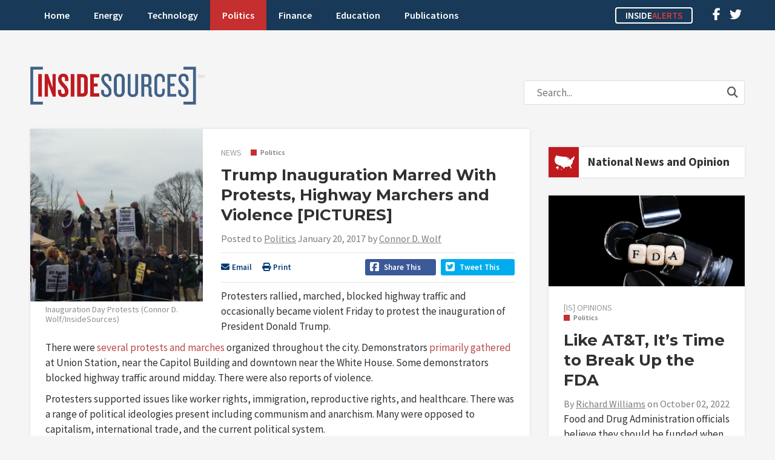

--- FILE ---
content_type: text/html; charset=UTF-8
request_url: https://insidesources.com/trump-inauguration-marred-protests/
body_size: 17131
content:
<!DOCTYPE html>
<html lang="en-US">
<head>
<meta charset="UTF-8" />
<meta name="viewport" content="width=device-width, initial-scale=1, maximum-scale=1">
<title>Trump Inauguration Marred With Protests, Highway Marches and Violence [PICTURES]</title>
<link rel="profile" href="http://gmpg.org/xfn/11" />
<link rel="shortcut icon" href="https://insidesources.com/wp-content/themes/insidesources/favicon.ico" type="image/x-icon" />
<link rel="stylesheet" type="text/css" href="https://insidesources.com/wp-content/themes/insidesources/style.css" />
<link rel="pingback" href="https://insidesources.com/xmlrpc.php" />

<script type="text/javascript">
   window._tfa = window._tfa || [];
   _tfa.push({ notify: 'mark',type: 'InsideSources' });
</script>
<script src="//cdn.taboola.com/libtrc/taboolaaccount-erictuskdigitalcom/tfa.js"></script>

<meta name='robots' content='index, follow, max-image-preview:large, max-snippet:-1, max-video-preview:-1' />
	<style>img:is([sizes="auto" i], [sizes^="auto," i]) { contain-intrinsic-size: 3000px 1500px }</style>
	
	<!-- This site is optimized with the Yoast SEO plugin v26.8 - https://yoast.com/product/yoast-seo-wordpress/ -->
	<meta name="description" content="Protesters rallied, marched, blocked highway traffic and occasionally became violent Friday to protest the inauguration of President Donald Trump." />
	<link rel="canonical" href="https://insidesources.com/trump-inauguration-marred-protests/" />
	<meta property="og:locale" content="en_US" />
	<meta property="og:type" content="article" />
	<meta property="og:title" content="Trump Inauguration Marred With Protests, Highway Marches and Violence [PICTURES]" />
	<meta property="og:description" content="Protesters rallied, marched, blocked highway traffic and occasionally became violent Friday to protest the inauguration of President Donald Trump." />
	<meta property="og:url" content="https://insidesources.com/trump-inauguration-marred-protests/" />
	<meta property="og:site_name" content="InsideSources" />
	<meta property="article:published_time" content="2017-01-21T04:46:50+00:00" />
	<meta property="og:image" content="https://insidesources.com/wp-content/uploads/2017/01/IMG_6815.jpg" />
	<meta property="og:image:width" content="3264" />
	<meta property="og:image:height" content="2448" />
	<meta property="og:image:type" content="image/jpeg" />
	<meta name="author" content="Connor D. Wolf" />
	<meta name="twitter:card" content="summary_large_image" />
	<meta name="twitter:creator" content="@InsideSourcesDC" />
	<meta name="twitter:site" content="@InsideSourcesDC" />
	<meta name="twitter:label1" content="Written by" />
	<meta name="twitter:data1" content="Connor D. Wolf" />
	<meta name="twitter:label2" content="Est. reading time" />
	<meta name="twitter:data2" content="5 minutes" />
	<script type="application/ld+json" class="yoast-schema-graph">{"@context":"https://schema.org","@graph":[{"@type":"Article","@id":"https://insidesources.com/trump-inauguration-marred-protests/#article","isPartOf":{"@id":"https://insidesources.com/trump-inauguration-marred-protests/"},"author":{"name":"Staff Writer","@id":"https://insidesources.com/#/schema/person/4a3df95f1bb79f69295f4341f4230e06"},"headline":"Trump Inauguration Marred With Protests, Highway Marchers and Violence [PICTURES]","datePublished":"2017-01-21T04:46:50+00:00","mainEntityOfPage":{"@id":"https://insidesources.com/trump-inauguration-marred-protests/"},"wordCount":1065,"commentCount":0,"image":{"@id":"https://insidesources.com/trump-inauguration-marred-protests/#primaryimage"},"thumbnailUrl":"https://insidesources.com/wp-content/uploads/2017/01/IMG_6815.jpg","keywords":["Donald Trump"],"articleSection":["Politics","Hidden Feed"],"inLanguage":"en-US","potentialAction":[{"@type":"CommentAction","name":"Comment","target":["https://insidesources.com/trump-inauguration-marred-protests/#respond"]}]},{"@type":"WebPage","@id":"https://insidesources.com/trump-inauguration-marred-protests/","url":"https://insidesources.com/trump-inauguration-marred-protests/","name":"Trump Inauguration Marred With Protests, Highway Marches and Violence [PICTURES]","isPartOf":{"@id":"https://insidesources.com/#website"},"primaryImageOfPage":{"@id":"https://insidesources.com/trump-inauguration-marred-protests/#primaryimage"},"image":{"@id":"https://insidesources.com/trump-inauguration-marred-protests/#primaryimage"},"thumbnailUrl":"https://insidesources.com/wp-content/uploads/2017/01/IMG_6815.jpg","datePublished":"2017-01-21T04:46:50+00:00","author":{"@id":"https://insidesources.com/#/schema/person/4a3df95f1bb79f69295f4341f4230e06"},"description":"Protesters rallied, marched, blocked highway traffic and occasionally became violent Friday to protest the inauguration of President Donald Trump.","breadcrumb":{"@id":"https://insidesources.com/trump-inauguration-marred-protests/#breadcrumb"},"inLanguage":"en-US","potentialAction":[{"@type":"ReadAction","target":["https://insidesources.com/trump-inauguration-marred-protests/"]}]},{"@type":"ImageObject","inLanguage":"en-US","@id":"https://insidesources.com/trump-inauguration-marred-protests/#primaryimage","url":"https://insidesources.com/wp-content/uploads/2017/01/IMG_6815.jpg","contentUrl":"https://insidesources.com/wp-content/uploads/2017/01/IMG_6815.jpg","width":3264,"height":2448,"caption":"Inauguration Day Protests (Connor D. Wolf/InsideSources)"},{"@type":"BreadcrumbList","@id":"https://insidesources.com/trump-inauguration-marred-protests/#breadcrumb","itemListElement":[{"@type":"ListItem","position":1,"name":"Home","item":"https://insidesources.com/"},{"@type":"ListItem","position":2,"name":"Trump Inauguration Marred With Protests, Highway Marchers and Violence [PICTURES]"}]},{"@type":"WebSite","@id":"https://insidesources.com/#website","url":"https://insidesources.com/","name":"InsideSources","description":"Elevating debate with opinion, news, and analysis from policy and industry experts.","potentialAction":[{"@type":"SearchAction","target":{"@type":"EntryPoint","urlTemplate":"https://insidesources.com/?s={search_term_string}"},"query-input":{"@type":"PropertyValueSpecification","valueRequired":true,"valueName":"search_term_string"}}],"inLanguage":"en-US"},{"@type":"Person","@id":"https://insidesources.com/#/schema/person/image/3285cbc2d2d10bdde52a4aaa30624d6f","name":"Connor D. Wolf","url":"https://insidesources.com/author/connorwolf/","image":{"@type":"ImageObject","inLanguage":"en-US","@id":"https://insidesources.com/#/schema/person/image/d4878edab45fe0f97426f37c258033f1","url":"https://secure.gravatar.com/avatar/532b6bbae8dc589647f17434825e3ec6ff91368b62c029ead5d49cbca46ffd5f?s=96&d=mm&r=g","contentUrl":"https://secure.gravatar.com/avatar/532b6bbae8dc589647f17434825e3ec6ff91368b62c029ead5d49cbca46ffd5f?s=96&d=mm&r=g","width":"","height":"","caption":"Connor D. Wolf"},"description":"Connor Wolf discovered his love for writing and politics at a young age while growing up in Connecticut. He eventually had the chance to pursue his passions when entering the world of journalism. Since that time he has covered labor policy, business and financial regulations."}]}</script>
	<!-- / Yoast SEO plugin. -->


<link rel='dns-prefetch' href='//www.googletagmanager.com' />
<link rel='dns-prefetch' href='//pagead2.googlesyndication.com' />
<link rel="alternate" type="application/rss+xml" title="InsideSources &raquo; Feed" href="https://insidesources.com/feed/" />
<link rel="alternate" type="application/rss+xml" title="InsideSources &raquo; Comments Feed" href="https://insidesources.com/comments/feed/" />
<link rel="alternate" type="application/rss+xml" title="InsideSources &raquo; Trump Inauguration Marred With Protests, Highway Marchers and Violence [PICTURES] Comments Feed" href="https://insidesources.com/trump-inauguration-marred-protests/feed/" />
		<!-- This site uses the Google Analytics by MonsterInsights plugin v9.11.1 - Using Analytics tracking - https://www.monsterinsights.com/ -->
							<script src="//www.googletagmanager.com/gtag/js?id=G-MP6ZY7DJ79"  data-cfasync="false" data-wpfc-render="false" type="text/javascript" async></script>
			<script data-cfasync="false" data-wpfc-render="false" type="text/javascript">
				var mi_version = '9.11.1';
				var mi_track_user = true;
				var mi_no_track_reason = '';
								var MonsterInsightsDefaultLocations = {"page_location":"https:\/\/insidesources.com\/trump-inauguration-marred-protests\/"};
								if ( typeof MonsterInsightsPrivacyGuardFilter === 'function' ) {
					var MonsterInsightsLocations = (typeof MonsterInsightsExcludeQuery === 'object') ? MonsterInsightsPrivacyGuardFilter( MonsterInsightsExcludeQuery ) : MonsterInsightsPrivacyGuardFilter( MonsterInsightsDefaultLocations );
				} else {
					var MonsterInsightsLocations = (typeof MonsterInsightsExcludeQuery === 'object') ? MonsterInsightsExcludeQuery : MonsterInsightsDefaultLocations;
				}

								var disableStrs = [
										'ga-disable-G-MP6ZY7DJ79',
									];

				/* Function to detect opted out users */
				function __gtagTrackerIsOptedOut() {
					for (var index = 0; index < disableStrs.length; index++) {
						if (document.cookie.indexOf(disableStrs[index] + '=true') > -1) {
							return true;
						}
					}

					return false;
				}

				/* Disable tracking if the opt-out cookie exists. */
				if (__gtagTrackerIsOptedOut()) {
					for (var index = 0; index < disableStrs.length; index++) {
						window[disableStrs[index]] = true;
					}
				}

				/* Opt-out function */
				function __gtagTrackerOptout() {
					for (var index = 0; index < disableStrs.length; index++) {
						document.cookie = disableStrs[index] + '=true; expires=Thu, 31 Dec 2099 23:59:59 UTC; path=/';
						window[disableStrs[index]] = true;
					}
				}

				if ('undefined' === typeof gaOptout) {
					function gaOptout() {
						__gtagTrackerOptout();
					}
				}
								window.dataLayer = window.dataLayer || [];

				window.MonsterInsightsDualTracker = {
					helpers: {},
					trackers: {},
				};
				if (mi_track_user) {
					function __gtagDataLayer() {
						dataLayer.push(arguments);
					}

					function __gtagTracker(type, name, parameters) {
						if (!parameters) {
							parameters = {};
						}

						if (parameters.send_to) {
							__gtagDataLayer.apply(null, arguments);
							return;
						}

						if (type === 'event') {
														parameters.send_to = monsterinsights_frontend.v4_id;
							var hookName = name;
							if (typeof parameters['event_category'] !== 'undefined') {
								hookName = parameters['event_category'] + ':' + name;
							}

							if (typeof MonsterInsightsDualTracker.trackers[hookName] !== 'undefined') {
								MonsterInsightsDualTracker.trackers[hookName](parameters);
							} else {
								__gtagDataLayer('event', name, parameters);
							}
							
						} else {
							__gtagDataLayer.apply(null, arguments);
						}
					}

					__gtagTracker('js', new Date());
					__gtagTracker('set', {
						'developer_id.dZGIzZG': true,
											});
					if ( MonsterInsightsLocations.page_location ) {
						__gtagTracker('set', MonsterInsightsLocations);
					}
										__gtagTracker('config', 'G-MP6ZY7DJ79', {"forceSSL":"true","link_attribution":"true"} );
										window.gtag = __gtagTracker;										(function () {
						/* https://developers.google.com/analytics/devguides/collection/analyticsjs/ */
						/* ga and __gaTracker compatibility shim. */
						var noopfn = function () {
							return null;
						};
						var newtracker = function () {
							return new Tracker();
						};
						var Tracker = function () {
							return null;
						};
						var p = Tracker.prototype;
						p.get = noopfn;
						p.set = noopfn;
						p.send = function () {
							var args = Array.prototype.slice.call(arguments);
							args.unshift('send');
							__gaTracker.apply(null, args);
						};
						var __gaTracker = function () {
							var len = arguments.length;
							if (len === 0) {
								return;
							}
							var f = arguments[len - 1];
							if (typeof f !== 'object' || f === null || typeof f.hitCallback !== 'function') {
								if ('send' === arguments[0]) {
									var hitConverted, hitObject = false, action;
									if ('event' === arguments[1]) {
										if ('undefined' !== typeof arguments[3]) {
											hitObject = {
												'eventAction': arguments[3],
												'eventCategory': arguments[2],
												'eventLabel': arguments[4],
												'value': arguments[5] ? arguments[5] : 1,
											}
										}
									}
									if ('pageview' === arguments[1]) {
										if ('undefined' !== typeof arguments[2]) {
											hitObject = {
												'eventAction': 'page_view',
												'page_path': arguments[2],
											}
										}
									}
									if (typeof arguments[2] === 'object') {
										hitObject = arguments[2];
									}
									if (typeof arguments[5] === 'object') {
										Object.assign(hitObject, arguments[5]);
									}
									if ('undefined' !== typeof arguments[1].hitType) {
										hitObject = arguments[1];
										if ('pageview' === hitObject.hitType) {
											hitObject.eventAction = 'page_view';
										}
									}
									if (hitObject) {
										action = 'timing' === arguments[1].hitType ? 'timing_complete' : hitObject.eventAction;
										hitConverted = mapArgs(hitObject);
										__gtagTracker('event', action, hitConverted);
									}
								}
								return;
							}

							function mapArgs(args) {
								var arg, hit = {};
								var gaMap = {
									'eventCategory': 'event_category',
									'eventAction': 'event_action',
									'eventLabel': 'event_label',
									'eventValue': 'event_value',
									'nonInteraction': 'non_interaction',
									'timingCategory': 'event_category',
									'timingVar': 'name',
									'timingValue': 'value',
									'timingLabel': 'event_label',
									'page': 'page_path',
									'location': 'page_location',
									'title': 'page_title',
									'referrer' : 'page_referrer',
								};
								for (arg in args) {
																		if (!(!args.hasOwnProperty(arg) || !gaMap.hasOwnProperty(arg))) {
										hit[gaMap[arg]] = args[arg];
									} else {
										hit[arg] = args[arg];
									}
								}
								return hit;
							}

							try {
								f.hitCallback();
							} catch (ex) {
							}
						};
						__gaTracker.create = newtracker;
						__gaTracker.getByName = newtracker;
						__gaTracker.getAll = function () {
							return [];
						};
						__gaTracker.remove = noopfn;
						__gaTracker.loaded = true;
						window['__gaTracker'] = __gaTracker;
					})();
									} else {
										console.log("");
					(function () {
						function __gtagTracker() {
							return null;
						}

						window['__gtagTracker'] = __gtagTracker;
						window['gtag'] = __gtagTracker;
					})();
									}
			</script>
							<!-- / Google Analytics by MonsterInsights -->
		<script type="text/javascript">
/* <![CDATA[ */
window._wpemojiSettings = {"baseUrl":"https:\/\/s.w.org\/images\/core\/emoji\/16.0.1\/72x72\/","ext":".png","svgUrl":"https:\/\/s.w.org\/images\/core\/emoji\/16.0.1\/svg\/","svgExt":".svg","source":{"concatemoji":"https:\/\/insidesources.com\/wp-includes\/js\/wp-emoji-release.min.js?ver=6.8.3"}};
/*! This file is auto-generated */
!function(s,n){var o,i,e;function c(e){try{var t={supportTests:e,timestamp:(new Date).valueOf()};sessionStorage.setItem(o,JSON.stringify(t))}catch(e){}}function p(e,t,n){e.clearRect(0,0,e.canvas.width,e.canvas.height),e.fillText(t,0,0);var t=new Uint32Array(e.getImageData(0,0,e.canvas.width,e.canvas.height).data),a=(e.clearRect(0,0,e.canvas.width,e.canvas.height),e.fillText(n,0,0),new Uint32Array(e.getImageData(0,0,e.canvas.width,e.canvas.height).data));return t.every(function(e,t){return e===a[t]})}function u(e,t){e.clearRect(0,0,e.canvas.width,e.canvas.height),e.fillText(t,0,0);for(var n=e.getImageData(16,16,1,1),a=0;a<n.data.length;a++)if(0!==n.data[a])return!1;return!0}function f(e,t,n,a){switch(t){case"flag":return n(e,"\ud83c\udff3\ufe0f\u200d\u26a7\ufe0f","\ud83c\udff3\ufe0f\u200b\u26a7\ufe0f")?!1:!n(e,"\ud83c\udde8\ud83c\uddf6","\ud83c\udde8\u200b\ud83c\uddf6")&&!n(e,"\ud83c\udff4\udb40\udc67\udb40\udc62\udb40\udc65\udb40\udc6e\udb40\udc67\udb40\udc7f","\ud83c\udff4\u200b\udb40\udc67\u200b\udb40\udc62\u200b\udb40\udc65\u200b\udb40\udc6e\u200b\udb40\udc67\u200b\udb40\udc7f");case"emoji":return!a(e,"\ud83e\udedf")}return!1}function g(e,t,n,a){var r="undefined"!=typeof WorkerGlobalScope&&self instanceof WorkerGlobalScope?new OffscreenCanvas(300,150):s.createElement("canvas"),o=r.getContext("2d",{willReadFrequently:!0}),i=(o.textBaseline="top",o.font="600 32px Arial",{});return e.forEach(function(e){i[e]=t(o,e,n,a)}),i}function t(e){var t=s.createElement("script");t.src=e,t.defer=!0,s.head.appendChild(t)}"undefined"!=typeof Promise&&(o="wpEmojiSettingsSupports",i=["flag","emoji"],n.supports={everything:!0,everythingExceptFlag:!0},e=new Promise(function(e){s.addEventListener("DOMContentLoaded",e,{once:!0})}),new Promise(function(t){var n=function(){try{var e=JSON.parse(sessionStorage.getItem(o));if("object"==typeof e&&"number"==typeof e.timestamp&&(new Date).valueOf()<e.timestamp+604800&&"object"==typeof e.supportTests)return e.supportTests}catch(e){}return null}();if(!n){if("undefined"!=typeof Worker&&"undefined"!=typeof OffscreenCanvas&&"undefined"!=typeof URL&&URL.createObjectURL&&"undefined"!=typeof Blob)try{var e="postMessage("+g.toString()+"("+[JSON.stringify(i),f.toString(),p.toString(),u.toString()].join(",")+"));",a=new Blob([e],{type:"text/javascript"}),r=new Worker(URL.createObjectURL(a),{name:"wpTestEmojiSupports"});return void(r.onmessage=function(e){c(n=e.data),r.terminate(),t(n)})}catch(e){}c(n=g(i,f,p,u))}t(n)}).then(function(e){for(var t in e)n.supports[t]=e[t],n.supports.everything=n.supports.everything&&n.supports[t],"flag"!==t&&(n.supports.everythingExceptFlag=n.supports.everythingExceptFlag&&n.supports[t]);n.supports.everythingExceptFlag=n.supports.everythingExceptFlag&&!n.supports.flag,n.DOMReady=!1,n.readyCallback=function(){n.DOMReady=!0}}).then(function(){return e}).then(function(){var e;n.supports.everything||(n.readyCallback(),(e=n.source||{}).concatemoji?t(e.concatemoji):e.wpemoji&&e.twemoji&&(t(e.twemoji),t(e.wpemoji)))}))}((window,document),window._wpemojiSettings);
/* ]]> */
</script>
<!-- insidesources.com is managing ads with Advanced Ads 2.0.16 – https://wpadvancedads.com/ --><script id="insid-ready">
			window.advanced_ads_ready=function(e,a){a=a||"complete";var d=function(e){return"interactive"===a?"loading"!==e:"complete"===e};d(document.readyState)?e():document.addEventListener("readystatechange",(function(a){d(a.target.readyState)&&e()}),{once:"interactive"===a})},window.advanced_ads_ready_queue=window.advanced_ads_ready_queue||[];		</script>
		<style id='wp-emoji-styles-inline-css' type='text/css'>

	img.wp-smiley, img.emoji {
		display: inline !important;
		border: none !important;
		box-shadow: none !important;
		height: 1em !important;
		width: 1em !important;
		margin: 0 0.07em !important;
		vertical-align: -0.1em !important;
		background: none !important;
		padding: 0 !important;
	}
</style>
<link rel='stylesheet' id='wp-block-library-css' href='https://insidesources.com/wp-includes/css/dist/block-library/style.min.css?ver=6.8.3' type='text/css' media='all' />
<style id='classic-theme-styles-inline-css' type='text/css'>
/*! This file is auto-generated */
.wp-block-button__link{color:#fff;background-color:#32373c;border-radius:9999px;box-shadow:none;text-decoration:none;padding:calc(.667em + 2px) calc(1.333em + 2px);font-size:1.125em}.wp-block-file__button{background:#32373c;color:#fff;text-decoration:none}
</style>
<style id='global-styles-inline-css' type='text/css'>
:root{--wp--preset--aspect-ratio--square: 1;--wp--preset--aspect-ratio--4-3: 4/3;--wp--preset--aspect-ratio--3-4: 3/4;--wp--preset--aspect-ratio--3-2: 3/2;--wp--preset--aspect-ratio--2-3: 2/3;--wp--preset--aspect-ratio--16-9: 16/9;--wp--preset--aspect-ratio--9-16: 9/16;--wp--preset--color--black: #000000;--wp--preset--color--cyan-bluish-gray: #abb8c3;--wp--preset--color--white: #ffffff;--wp--preset--color--pale-pink: #f78da7;--wp--preset--color--vivid-red: #cf2e2e;--wp--preset--color--luminous-vivid-orange: #ff6900;--wp--preset--color--luminous-vivid-amber: #fcb900;--wp--preset--color--light-green-cyan: #7bdcb5;--wp--preset--color--vivid-green-cyan: #00d084;--wp--preset--color--pale-cyan-blue: #8ed1fc;--wp--preset--color--vivid-cyan-blue: #0693e3;--wp--preset--color--vivid-purple: #9b51e0;--wp--preset--gradient--vivid-cyan-blue-to-vivid-purple: linear-gradient(135deg,rgba(6,147,227,1) 0%,rgb(155,81,224) 100%);--wp--preset--gradient--light-green-cyan-to-vivid-green-cyan: linear-gradient(135deg,rgb(122,220,180) 0%,rgb(0,208,130) 100%);--wp--preset--gradient--luminous-vivid-amber-to-luminous-vivid-orange: linear-gradient(135deg,rgba(252,185,0,1) 0%,rgba(255,105,0,1) 100%);--wp--preset--gradient--luminous-vivid-orange-to-vivid-red: linear-gradient(135deg,rgba(255,105,0,1) 0%,rgb(207,46,46) 100%);--wp--preset--gradient--very-light-gray-to-cyan-bluish-gray: linear-gradient(135deg,rgb(238,238,238) 0%,rgb(169,184,195) 100%);--wp--preset--gradient--cool-to-warm-spectrum: linear-gradient(135deg,rgb(74,234,220) 0%,rgb(151,120,209) 20%,rgb(207,42,186) 40%,rgb(238,44,130) 60%,rgb(251,105,98) 80%,rgb(254,248,76) 100%);--wp--preset--gradient--blush-light-purple: linear-gradient(135deg,rgb(255,206,236) 0%,rgb(152,150,240) 100%);--wp--preset--gradient--blush-bordeaux: linear-gradient(135deg,rgb(254,205,165) 0%,rgb(254,45,45) 50%,rgb(107,0,62) 100%);--wp--preset--gradient--luminous-dusk: linear-gradient(135deg,rgb(255,203,112) 0%,rgb(199,81,192) 50%,rgb(65,88,208) 100%);--wp--preset--gradient--pale-ocean: linear-gradient(135deg,rgb(255,245,203) 0%,rgb(182,227,212) 50%,rgb(51,167,181) 100%);--wp--preset--gradient--electric-grass: linear-gradient(135deg,rgb(202,248,128) 0%,rgb(113,206,126) 100%);--wp--preset--gradient--midnight: linear-gradient(135deg,rgb(2,3,129) 0%,rgb(40,116,252) 100%);--wp--preset--font-size--small: 13px;--wp--preset--font-size--medium: 20px;--wp--preset--font-size--large: 36px;--wp--preset--font-size--x-large: 42px;--wp--preset--spacing--20: 0.44rem;--wp--preset--spacing--30: 0.67rem;--wp--preset--spacing--40: 1rem;--wp--preset--spacing--50: 1.5rem;--wp--preset--spacing--60: 2.25rem;--wp--preset--spacing--70: 3.38rem;--wp--preset--spacing--80: 5.06rem;--wp--preset--shadow--natural: 6px 6px 9px rgba(0, 0, 0, 0.2);--wp--preset--shadow--deep: 12px 12px 50px rgba(0, 0, 0, 0.4);--wp--preset--shadow--sharp: 6px 6px 0px rgba(0, 0, 0, 0.2);--wp--preset--shadow--outlined: 6px 6px 0px -3px rgba(255, 255, 255, 1), 6px 6px rgba(0, 0, 0, 1);--wp--preset--shadow--crisp: 6px 6px 0px rgba(0, 0, 0, 1);}:where(.is-layout-flex){gap: 0.5em;}:where(.is-layout-grid){gap: 0.5em;}body .is-layout-flex{display: flex;}.is-layout-flex{flex-wrap: wrap;align-items: center;}.is-layout-flex > :is(*, div){margin: 0;}body .is-layout-grid{display: grid;}.is-layout-grid > :is(*, div){margin: 0;}:where(.wp-block-columns.is-layout-flex){gap: 2em;}:where(.wp-block-columns.is-layout-grid){gap: 2em;}:where(.wp-block-post-template.is-layout-flex){gap: 1.25em;}:where(.wp-block-post-template.is-layout-grid){gap: 1.25em;}.has-black-color{color: var(--wp--preset--color--black) !important;}.has-cyan-bluish-gray-color{color: var(--wp--preset--color--cyan-bluish-gray) !important;}.has-white-color{color: var(--wp--preset--color--white) !important;}.has-pale-pink-color{color: var(--wp--preset--color--pale-pink) !important;}.has-vivid-red-color{color: var(--wp--preset--color--vivid-red) !important;}.has-luminous-vivid-orange-color{color: var(--wp--preset--color--luminous-vivid-orange) !important;}.has-luminous-vivid-amber-color{color: var(--wp--preset--color--luminous-vivid-amber) !important;}.has-light-green-cyan-color{color: var(--wp--preset--color--light-green-cyan) !important;}.has-vivid-green-cyan-color{color: var(--wp--preset--color--vivid-green-cyan) !important;}.has-pale-cyan-blue-color{color: var(--wp--preset--color--pale-cyan-blue) !important;}.has-vivid-cyan-blue-color{color: var(--wp--preset--color--vivid-cyan-blue) !important;}.has-vivid-purple-color{color: var(--wp--preset--color--vivid-purple) !important;}.has-black-background-color{background-color: var(--wp--preset--color--black) !important;}.has-cyan-bluish-gray-background-color{background-color: var(--wp--preset--color--cyan-bluish-gray) !important;}.has-white-background-color{background-color: var(--wp--preset--color--white) !important;}.has-pale-pink-background-color{background-color: var(--wp--preset--color--pale-pink) !important;}.has-vivid-red-background-color{background-color: var(--wp--preset--color--vivid-red) !important;}.has-luminous-vivid-orange-background-color{background-color: var(--wp--preset--color--luminous-vivid-orange) !important;}.has-luminous-vivid-amber-background-color{background-color: var(--wp--preset--color--luminous-vivid-amber) !important;}.has-light-green-cyan-background-color{background-color: var(--wp--preset--color--light-green-cyan) !important;}.has-vivid-green-cyan-background-color{background-color: var(--wp--preset--color--vivid-green-cyan) !important;}.has-pale-cyan-blue-background-color{background-color: var(--wp--preset--color--pale-cyan-blue) !important;}.has-vivid-cyan-blue-background-color{background-color: var(--wp--preset--color--vivid-cyan-blue) !important;}.has-vivid-purple-background-color{background-color: var(--wp--preset--color--vivid-purple) !important;}.has-black-border-color{border-color: var(--wp--preset--color--black) !important;}.has-cyan-bluish-gray-border-color{border-color: var(--wp--preset--color--cyan-bluish-gray) !important;}.has-white-border-color{border-color: var(--wp--preset--color--white) !important;}.has-pale-pink-border-color{border-color: var(--wp--preset--color--pale-pink) !important;}.has-vivid-red-border-color{border-color: var(--wp--preset--color--vivid-red) !important;}.has-luminous-vivid-orange-border-color{border-color: var(--wp--preset--color--luminous-vivid-orange) !important;}.has-luminous-vivid-amber-border-color{border-color: var(--wp--preset--color--luminous-vivid-amber) !important;}.has-light-green-cyan-border-color{border-color: var(--wp--preset--color--light-green-cyan) !important;}.has-vivid-green-cyan-border-color{border-color: var(--wp--preset--color--vivid-green-cyan) !important;}.has-pale-cyan-blue-border-color{border-color: var(--wp--preset--color--pale-cyan-blue) !important;}.has-vivid-cyan-blue-border-color{border-color: var(--wp--preset--color--vivid-cyan-blue) !important;}.has-vivid-purple-border-color{border-color: var(--wp--preset--color--vivid-purple) !important;}.has-vivid-cyan-blue-to-vivid-purple-gradient-background{background: var(--wp--preset--gradient--vivid-cyan-blue-to-vivid-purple) !important;}.has-light-green-cyan-to-vivid-green-cyan-gradient-background{background: var(--wp--preset--gradient--light-green-cyan-to-vivid-green-cyan) !important;}.has-luminous-vivid-amber-to-luminous-vivid-orange-gradient-background{background: var(--wp--preset--gradient--luminous-vivid-amber-to-luminous-vivid-orange) !important;}.has-luminous-vivid-orange-to-vivid-red-gradient-background{background: var(--wp--preset--gradient--luminous-vivid-orange-to-vivid-red) !important;}.has-very-light-gray-to-cyan-bluish-gray-gradient-background{background: var(--wp--preset--gradient--very-light-gray-to-cyan-bluish-gray) !important;}.has-cool-to-warm-spectrum-gradient-background{background: var(--wp--preset--gradient--cool-to-warm-spectrum) !important;}.has-blush-light-purple-gradient-background{background: var(--wp--preset--gradient--blush-light-purple) !important;}.has-blush-bordeaux-gradient-background{background: var(--wp--preset--gradient--blush-bordeaux) !important;}.has-luminous-dusk-gradient-background{background: var(--wp--preset--gradient--luminous-dusk) !important;}.has-pale-ocean-gradient-background{background: var(--wp--preset--gradient--pale-ocean) !important;}.has-electric-grass-gradient-background{background: var(--wp--preset--gradient--electric-grass) !important;}.has-midnight-gradient-background{background: var(--wp--preset--gradient--midnight) !important;}.has-small-font-size{font-size: var(--wp--preset--font-size--small) !important;}.has-medium-font-size{font-size: var(--wp--preset--font-size--medium) !important;}.has-large-font-size{font-size: var(--wp--preset--font-size--large) !important;}.has-x-large-font-size{font-size: var(--wp--preset--font-size--x-large) !important;}
:where(.wp-block-post-template.is-layout-flex){gap: 1.25em;}:where(.wp-block-post-template.is-layout-grid){gap: 1.25em;}
:where(.wp-block-columns.is-layout-flex){gap: 2em;}:where(.wp-block-columns.is-layout-grid){gap: 2em;}
:root :where(.wp-block-pullquote){font-size: 1.5em;line-height: 1.6;}
</style>
<link rel='stylesheet' id='stripe-handler-ng-style-css' href='https://insidesources.com/wp-content/plugins/stripe-payments/public/assets/css/public.css?ver=2.0.96' type='text/css' media='all' />
<link rel='stylesheet' id='txtcc-tooltip-css' href='https://insidesources.com/wp-content/plugins/text-case-converter/assets/libs/zebra/zebra_tooltips.min.css?ver=2.0' type='text/css' media='all' />
<link rel='stylesheet' id='styles-css' href='https://insidesources.com/wp-content/themes/insidesources/css/styles.css.php?ver=6.8.3' type='text/css' media='all' />
<link rel='stylesheet' id='fancybox-css' href='https://insidesources.com/wp-content/themes/insidesources/css/jquery.fancybox.css?ver=6.8.3' type='text/css' media='all' />
<link rel='stylesheet' id='responsive-css' href='https://insidesources.com/wp-content/themes/insidesources/css/responsive.css?ver=6.8.3' type='text/css' media='all' />
<style id='kadence-blocks-global-variables-inline-css' type='text/css'>
:root {--global-kb-font-size-sm:clamp(0.8rem, 0.73rem + 0.217vw, 0.9rem);--global-kb-font-size-md:clamp(1.1rem, 0.995rem + 0.326vw, 1.25rem);--global-kb-font-size-lg:clamp(1.75rem, 1.576rem + 0.543vw, 2rem);--global-kb-font-size-xl:clamp(2.25rem, 1.728rem + 1.63vw, 3rem);--global-kb-font-size-xxl:clamp(2.5rem, 1.456rem + 3.26vw, 4rem);--global-kb-font-size-xxxl:clamp(2.75rem, 0.489rem + 7.065vw, 6rem);}:root {--global-palette1: #3182CE;--global-palette2: #2B6CB0;--global-palette3: #1A202C;--global-palette4: #2D3748;--global-palette5: #4A5568;--global-palette6: #718096;--global-palette7: #EDF2F7;--global-palette8: #F7FAFC;--global-palette9: #ffffff;}
</style>
<script type="text/javascript" src="https://insidesources.com/wp-content/plugins/google-analytics-for-wordpress/assets/js/frontend-gtag.min.js?ver=9.11.1" id="monsterinsights-frontend-script-js" async="async" data-wp-strategy="async"></script>
<script data-cfasync="false" data-wpfc-render="false" type="text/javascript" id='monsterinsights-frontend-script-js-extra'>/* <![CDATA[ */
var monsterinsights_frontend = {"js_events_tracking":"true","download_extensions":"doc,pdf,ppt,zip,xls,docx,pptx,xlsx","inbound_paths":"[{\"path\":\"\\\/go\\\/\",\"label\":\"affiliate\"},{\"path\":\"\\\/recommend\\\/\",\"label\":\"affiliate\"}]","home_url":"https:\/\/insidesources.com","hash_tracking":"false","v4_id":"G-MP6ZY7DJ79"};/* ]]> */
</script>
<script type="text/javascript" src="https://insidesources.com/wp-includes/js/jquery/jquery.min.js?ver=3.7.1" id="jquery-core-js"></script>
<script type="text/javascript" src="https://insidesources.com/wp-includes/js/jquery/jquery-migrate.min.js?ver=3.4.1" id="jquery-migrate-js"></script>
<script type="text/javascript" src="https://insidesources.com/wp-includes/js/jquery/ui/core.min.js?ver=1.13.3" id="jquery-ui-core-js"></script>
<script type="text/javascript" src="https://insidesources.com/wp-includes/js/jquery/ui/tabs.min.js?ver=1.13.3" id="jquery-ui-tabs-js"></script>
<script type="text/javascript" src="https://insidesources.com/wp-content/themes/insidesources/js/jquery.cycle.all.js?ver=6.8.3" id="cycle-js"></script>
<script type="text/javascript" src="https://insidesources.com/wp-content/themes/insidesources/js/jquery.sticky.js?ver=6.8.3" id="sticky-js"></script>
<script type="text/javascript" src="https://insidesources.com/wp-content/themes/insidesources/js/jquery.infinitescroll.js?ver=6.8.3" id="infinitescroll-js"></script>
<script type="text/javascript" src="https://insidesources.com/wp-content/themes/insidesources/js/jquery.fancybox.js?ver=6.8.3" id="fancybox-js"></script>
<script type="text/javascript" src="https://insidesources.com/wp-content/themes/insidesources/js/jquery.cookie.js?ver=6.8.3" id="cookie-js"></script>
<script type="text/javascript" src="https://insidesources.com/wp-content/themes/insidesources/js/scripts.js?ver=6.8.3" id="scripts-js"></script>
<link rel="https://api.w.org/" href="https://insidesources.com/wp-json/" /><link rel="alternate" title="JSON" type="application/json" href="https://insidesources.com/wp-json/wp/v2/posts/18366" /><link rel="EditURI" type="application/rsd+xml" title="RSD" href="https://insidesources.com/xmlrpc.php?rsd" />
<meta name="generator" content="WordPress 6.8.3" />
<link rel='shortlink' href='https://insidesources.com/?p=18366' />
<link rel="alternate" title="oEmbed (JSON)" type="application/json+oembed" href="https://insidesources.com/wp-json/oembed/1.0/embed?url=https%3A%2F%2Finsidesources.com%2Ftrump-inauguration-marred-protests%2F" />
<link rel="alternate" title="oEmbed (XML)" type="text/xml+oembed" href="https://insidesources.com/wp-json/oembed/1.0/embed?url=https%3A%2F%2Finsidesources.com%2Ftrump-inauguration-marred-protests%2F&#038;format=xml" />
<meta name="generator" content="Site Kit by Google 1.171.0" />
<!-- Google AdSense meta tags added by Site Kit -->
<meta name="google-adsense-platform-account" content="ca-host-pub-2644536267352236">
<meta name="google-adsense-platform-domain" content="sitekit.withgoogle.com">
<!-- End Google AdSense meta tags added by Site Kit -->

<!-- Google AdSense snippet added by Site Kit -->
<script type="text/javascript" async="async" src="https://pagead2.googlesyndication.com/pagead/js/adsbygoogle.js?client=ca-pub-4977013606227470&amp;host=ca-host-pub-2644536267352236" crossorigin="anonymous"></script>

<!-- End Google AdSense snippet added by Site Kit -->
		<style type="text/css" id="wp-custom-css">
			.wp-rss-aggregator ul {
	list-style: none !important;
	padding: 0px !important;
	margin: 0 !important;
}
.wp-rss-aggregator ul li {
	background: #f5f5f5;
	padding: 15px 20px 15px 20px;
	display: block;
	margin-bottom: 25px !important;
	border-radius: 5px;
	box-shadow: 1px 1px 5px lightgray;
}
.wp-rss-aggregator ul li a {
	font-size: 20px;
	font-weight: bold;
}
.feed-source {
	font-weight: bold;
}
#sidebar {
	text-align: center;
}
.page-id-72765 .pageTitle, .page-id-72765 #navigation, .page-id-72765 #footerWidgets {
	display: none;
}
.page-id-72765 .wrapper {
	margin: 0 auto;
	max-width: 100%;
	width: 100%;
}
.page-id-72765 #footerCopyrightWidget {
	float: none;
	text-align: center;
}
.page-id-72765 #footer .insidePad {
	padding-bottom: 10px;
	padding-top: 40px;
}
.page-id-72765 #headerSearch, .page-id-72765 #header {
	display: none !important;
}
.page-id-72765 #sidebar {
	float: right;
	width: 27%;
}

.page-id-72765 #main .insidePad {
	padding: 0 !important;
	margin: 0 !important;
	border: none !important;
}
#main-box .kt-row-layout-inner.kt-row-has-bg {
	margin-top: 30px;
	background-color: #1f3954;
	max-height: 300px;
}


@media only screen and (max-width: 766px) {
.page-id-72765 #headerSocial {
    clear: inherit;
    display: inline-block;
    float: right;
}
.page-id-72765  div#container {
    margin-top: 15vw;
    padding: 15px;
}
.page-id-72765 #main-box .kt-row-layout-inner.kt-row-has-bg {
	margin-top: 30px;
	background-color: #1f3954;
	max-height: inherit;
}	
.page-id-72765 .wp-block-image {
    margin: 0 0 1em;
    text-align: center;
}	
	
}

.gfield input {
    display: block;
    cursor: default !important;
    -webkit-appearance: auto !important;
}

#gform_wrapper_4 .gchoice {
	display:inline;
}		</style>
		<script type="text/javascript">
	var templateDir = "https://insidesources.com/wp-content/themes/insidesources";
</script>

<!-- Inside Sources Container Tag; Do not remove or alter code in any way. Generated: 10/7/21  -->
<!-- Google Tag Manager -->
<script>(function(w,d,s,l,i){w[l]=w[l]||[];w[l].push({'gtm.start':
new Date().getTime(),event:'gtm.js'});var f=d.getElementsByTagName(s)[0],
j=d.createElement(s),dl=l!='dataLayer'?'&l='+l:'';j.async=true;j.src=
'https://www.googletagmanager.com/gtm.js?id='+i+dl;f.parentNode.insertBefore(j,f);
})(window,document,'script','dataLayer','GTM-KNXL3MC');</script>
<!-- End Google Tag Manager -->

<!-- Doubleclick for Publishers -->
<script type='text/javascript'>
  var googletag = googletag || {};
  googletag.cmd = googletag.cmd || [];
  (function() {
    var gads = document.createElement('script');
    gads.async = true;
    gads.type = 'text/javascript';
    var useSSL = 'https:' == document.location.protocol;
    gads.src = (useSSL ? 'https:' : 'http:') +
      '//www.googletagservices.com/tag/js/gpt.js';
    var node = document.getElementsByTagName('script')[0];
    node.parentNode.insertBefore(gads, node);
  })();
</script>
<!-- media.net code -->
<script type="text/javascript">
    window._mNHandle = window._mNHandle || {};
    window._mNHandle.queue = window._mNHandle.queue || [];
    medianet_versionId = "3121199";
</script>
<script src="https://contextual.media.net/dmedianet.js?cid=8CUQJDEFC" async="async"></script>	
<!-- /media.net code -->
<script type='text/javascript'>
  googletag.cmd.push(function() {
    googletag.defineSlot('/7628526/468x60', [468, 60], 'div-gpt-ad-1442330503656-0').addService(googletag.pubads());
    googletag.defineSlot('/7628526/window3', [300, 250], 'div-gpt-ad-1442330503656-1').addService(googletag.pubads());
    googletag.defineSlot('/7628526/window2015', [300, 250], 'div-gpt-ad-1442328569223-2').addService(googletag.pubads());
    googletag.defineSlot('/7628526/new_window', [300, 250], 'div-gpt-ad-1442328569223-3').addService(googletag.pubads());
    googletag.defineSlot('/7628526/120x600', [120, 600], 'div-gpt-ad-1442328569223-4').addService(googletag.pubads());
    googletag.pubads().enableSingleRequest();
    googletag.enableServices();
  });
</script>
<!-- End Doubleclick for Publishers -->

</head>
<body class="wp-singular post-template-default single single-post postid-18366 single-format-standard wp-theme-insidesources aa-prefix-insid-">
<!-- Inside Sources Container Tag; Do not remove or alter code in any way. Generated: 10/7/21  -->

<!-- Google Tag Manager (noscript) -->
<noscript><iframe src="https://www.googletagmanager.com/ns.html?id=GTM-KNXL3MC"
height="0" width="0" style="display:none;visibility:hidden"></iframe></noscript>
<!-- End Google Tag Manager (noscript) -->

<div id="navigationBar" class="fixed">
  <div class="wrapper">
    <div class="insidePad">
      <div id="stickyLogo"><a href="https://insidesources.com">
        InsideSources        </a></div>
      <div id="navigation" class="clearfix"><a href="javascript:void(0)" id="toggle-menu">Menu</a>
      	<ul id="categoryMenu" class="clearfix"><li id="menu-item-81" class="menu-item menu-item-type-custom menu-item-object-custom menu-item-home menu-item-81"><a href="https://insidesources.com/">Home</a></li>
<li id="menu-item-503" class="menu-item menu-item-type-taxonomy menu-item-object-category menu-item-503 category-energy"><a href="https://insidesources.com/category/energy/">Energy</a></li>
<li id="menu-item-502" class="menu-item menu-item-type-taxonomy menu-item-object-category menu-item-502 category-technology"><a href="https://insidesources.com/category/technology/">Technology</a></li>
<li id="menu-item-504" class="menu-item menu-item-type-taxonomy menu-item-object-category current-post-ancestor current-menu-parent current-post-parent menu-item-504 category-politics"><a href="https://insidesources.com/category/politics/">Politics</a></li>
<li id="menu-item-5626" class="menu-item menu-item-type-taxonomy menu-item-object-category menu-item-5626 category-finance"><a href="https://insidesources.com/category/finance/">Finance</a></li>
<li id="menu-item-18826" class="menu-item menu-item-type-taxonomy menu-item-object-category menu-item-18826 category-education"><a href="https://insidesources.com/category/education/">Education</a></li>
<li id="menu-item-30645" class="menu-item menu-item-type-custom menu-item-object-custom menu-item-has-children menu-item-30645"><a>Publications</a>
<ul class="sub-menu">
	<li id="menu-item-41528" class="menu-item menu-item-type-custom menu-item-object-custom menu-item-41528"><a target="_blank" href="https://nhjournal.com/">NH Journal</a></li>
	<li id="menu-item-34785" class="menu-item menu-item-type-custom menu-item-object-custom menu-item-34785"><a target="_blank" href="http://delawarevalleyjournal.com/">DV Journal</a></li>
</ul>
</li>
</ul>      </div>
      <div id="headerSocial">
      	<ul class="socialProfiles">
          <li class="inside_facebook"><a target="_blank" href="https://www.facebook.com/insidesources"></a></li>          <li class="inside_twitter"><a target="_blank" href="https://twitter.com/InsideSourcesDC"></a></li>                                                                    </ul>
      </div>
 	<div id="subscribeLink" class="global"><a href="#mcSubscribeForm" class="fancybox">Inside<span>Alerts</span></a></div>
    </div>
  </div>
</div>
<img src="https://www.insidesources.com/wp-content/themes/insidesources/images/logo@2x.png" width="575" height="125" alt="inside sources print logo" id="logo-print">



<div id="header">
    <div id="topAdUnit" class="clearfix">
    <div id="custom_html-2" class="widget_text widget_custom_html topAdUnit"><div class="textwidget custom-html-widget"><!-- top ad unit --></div></div>  </div>
    <div class="wrapper">
    <div class="insidePad">
    <div id="headerIn" class="clearfix">
      <div id="logo">
        <h1> <a href="https://insidesources.com">
          InsideSources          </a></h1>
      </div>
<div id="headerSearch" style="display: block !important;"><form role="search" method="get" id="searchform" class="searchform" action="https://insidesources.com/" >
    <input type="text" placeholder="Search..." value="" name="s" id="s" />
    <input type="submit" id="searchsubmit" value="&#xf002;" />
    </form></div>
    </div></div>
  </div>
</div>
<div id="mcSubscribeForm">
	<div class="mcFormLogo"><img width="250" height="46" alt="GET INSIDE ALERTS" src="https://insidesources.com/wp-content/themes/insidesources/images/formLogo@2x.png" /></div>
  <form action="https://insidesources.us3.list-manage1.com/subscribe/post?u=30f949c2500a7e976fce4946d&amp;id=0abf3422b9" method="post" name="mc-embedded-subscribe-form" class="validate" id="mcForm" target="_blank" novalidate>
    <div class="subscribeFormDescription">
    Get up-to-date news in your inbox    </div>
    <div class="subscribeFieldGroup">
      <input type="email" value="" placeholder="Your Email*" name="EMAIL" class="required email" id="mce-EMAIL">
    </div>
    <div class="subscribeFieldGroup">
      <input type="text" value="" placeholder="Your Name*" name="NAME" class="required" id="mce-NAME">
    </div>
    <!--<div class="subscribeFieldGroup input-group"> <strong>Select your Subscriptions...</strong>
      <ul class="checkboxList">
        <li>
          <input type="checkbox" checked="checked" value="1" name="group[8645][1]" id="mce-group[8645]-8645-0">
          <label for="mce-group[8645]-8645-0">Energy</label>
        </li>
        <li class="last">
          <input type="checkbox" checked="checked" value="2" name="group[8645][2]" id="mce-group[8645]-8645-1">
          <label for="mce-group[8645]-8645-1">Technology</label>
        </li>
        <div class="clear"></div>
        <li>
          <input type="checkbox" checked="checked" value="4" name="group[8645][4]" id="mce-group[8645]-8645-2">
          <label for="mce-group[8645]-8645-2">Politics</label>
        </li>
        <li class="last">
          <input type="checkbox" checked="checked" value="8" name="group[8645][8]" id="mce-group[8645]-8645-3">
          <label for="mce-group[8645]-8645-3">Finance</label>
        </li>
      </ul>
    </div>-->
    <div class="mcFormHidden">
      <input type="text" name="b_30f949c2500a7e976fce4946d_0abf3422b9" value="">
    </div>
    <div class="clear clearfix mcSubscribeFormFooter">
      <input type="submit" value="Subscribe" name="subscribe" id="mc-embedded-subscribe" class="button">
    </div>
  </form>
</div>
<div id="main">
  <div class="wrapper">
    <div class="insidePad">
      <div class="clearfix singlepostArea">
        <div class="whiteBox">
          <div class="whiteBoxPad">
                                                <div class="postThumb">
                            <div class="thumbImg"><img src="https://insidesources.com/wp-content/uploads/2017/01/IMG_6815-300x300.jpg" alt="Trump Inauguration Marred With Protests, Highway Marchers and Violence [PICTURES]"/></div>
              <div class="thumbDescription">Inauguration Day Protests (Connor D. Wolf/InsideSources)</div>
            </div>
                        <div class="articlesMeta clearfix">
      <div class="exclusivesTitle">
            News                      </div>
        <div class="postListCategory"><ul class="post-categories">
	<li><a class="category-politics" href="https://insidesources.com/category/politics/" title="View all posts in Politics" rel="category tag">Politics</a></li>
	<li><a class="category-hidden-feed" href="https://insidesources.com/category/hidden-feed/" title="View all posts in Hidden Feed" rel="category tag">Hidden Feed</a></li></ul></div>
      </div>
            <h2 class="postTitle">
              Trump Inauguration Marred With Protests, Highway Marchers and Violence [PICTURES]            </h2>
            <div class="postMeta">Posted to
              <a href="https://insidesources.com/category/politics/" title="Politics">Politics</a>              January 20, 2017 by
              <a href="https://insidesources.com/author/connorwolf/" title="Posts by Connor D. Wolf" rel="author" itemprop="author" itemscope="itemscope" itemtype="https://schema.org/Person">Connor D. Wolf</a>            </div>
            <div class="shareBar clearfix">
              <ul class="shareBarIcons">
                <li><a class="email" href="javascript:void(0)" onclick="window.open('mailto:?subject=Check out this InsideSources article &BODY=I found this article interesting and thought of sharing it with you. Check it out: Trump Inauguration Marred With Protests, Highway Marchers and Violence [PICTURES] https://insidesources.com/trump-inauguration-marred-protests/')">Email</a></li>
                <li><a class="print" href="javascript:window.print()">Print</a></li>
              </ul>
              <ul class="shareBarSocial">
                <li><a class="facebook" href="javascript:void(0)" onclick="window.open('http://www.facebook.com/share.php?u=https://insidesources.com/trump-inauguration-marred-protests/&title=Trump Inauguration Marred With Protests, Highway Marchers and Violence [PICTURES]');">Share This</a></li>  
                <li><a class="twitter" href="javascript:void(0)" onclick="window.open('https://twitter.com/intent/tweet?url=https://insidesources.com/trump-inauguration-marred-protests/&text=Trump Inauguration Marred With Protests, Highway Marchers and Violence [PICTURES]')">Tweet This</a></li>
              </ul>
            </div>
            <div class="postContent">
              <p>Protesters rallied, marched, blocked highway traffic and occasionally became violent Friday to protest the inauguration of President Donald Trump.</p>
<p>There were <a href="https://www.facebook.com/events/1143506425717593/">several protests and marches</a> organized throughout the city. Demonstrators <a href="https://www.facebook.com/events/1114075848690917/">primarily gathered</a> at Union Station, near the Capitol Building and downtown near the White House. Some demonstrators blocked highway traffic around midday. There were also reports of violence.</p>
<p>Protesters supported issues like worker rights, immigration, reproductive rights, and healthcare. There was a range of political ideologies present including communism and anarchism. Many were opposed to capitalism, international trade, and the current political system.</p>
<div id="attachment_18387" style="width: 3274px" class="wp-caption aligncenter"><a href="https://insidesources.com/wp-content/uploads/2017/01/IMG_6941.jpg"><img fetchpriority="high" decoding="async" aria-describedby="caption-attachment-18387" class="wp-image-18387 size-full" src="https://insidesources.com/wp-content/uploads/2017/01/IMG_6941.jpg" alt="Inauguration Day Protests (Connor D. Wolf/InsideSources)" width="3264" height="2448" srcset="https://insidesources.com/wp-content/uploads/2017/01/IMG_6941.jpg 3264w, https://insidesources.com/wp-content/uploads/2017/01/IMG_6941-300x225.jpg 300w, https://insidesources.com/wp-content/uploads/2017/01/IMG_6941-768x576.jpg 768w, https://insidesources.com/wp-content/uploads/2017/01/IMG_6941-1024x768.jpg 1024w" sizes="(max-width: 3264px) 100vw, 3264px" /></a><p id="caption-attachment-18387" class="wp-caption-text">Inauguration Day Protests (Connor D. Wolf/InsideSources)</p></div>
<p>&#8220;I want Donald Trump to know that his bigotry, his fascism, the racism, I&#8217;m not in support of that,&#8221; Kenneth Clark, a protester, told InsideSources. &#8220;He wants to build walls, we don&#8217;t need to build walls, we need to build bridges. And he is the definition of the snare, the racism and the bigotry that exists here in this country.&#8221;</p>
<p>Many protesters opposed the president directly while others argued he was a symptom of a much larger problem. They were primarily concerned with his rhetoric, policy proposals, and cabinet appointments. Demonstrators also argued he was racist and sexist.</p>
<div id="attachment_18384" style="width: 3274px" class="wp-caption aligncenter"><a href="https://insidesources.com/wp-content/uploads/2017/01/IMG_6862.jpg"><img decoding="async" aria-describedby="caption-attachment-18384" class="wp-image-18384 size-full" src="https://insidesources.com/wp-content/uploads/2017/01/IMG_6862.jpg" alt="Inauguration Day Protests (Connor D. Wolf/InsideSources)" width="3264" height="2448" srcset="https://insidesources.com/wp-content/uploads/2017/01/IMG_6862.jpg 3264w, https://insidesources.com/wp-content/uploads/2017/01/IMG_6862-300x225.jpg 300w, https://insidesources.com/wp-content/uploads/2017/01/IMG_6862-768x576.jpg 768w, https://insidesources.com/wp-content/uploads/2017/01/IMG_6862-1024x768.jpg 1024w" sizes="(max-width: 3264px) 100vw, 3264px" /></a><p id="caption-attachment-18384" class="wp-caption-text">Inauguration Day Protests (Connor D. Wolf/InsideSources)</p></div>
<p>&#8220;Ultimately it&#8217;s the way Trump&#8217;s words have emboldened the rise of fascism again here in the U.S.,&#8221; Jen Marley, a protester, told InsideSources. &#8220;White supremacists are feeling safe and feeling protected, spouting bigotry.&#8221;</p>
<p>Most of the demonstrations were relatively nonviolent, but that wasn&#8217;t always the case. Reuters reports <a href="http://www.reuters.com/article/us-usa-trump-inauguration-protests-idUSKBN1540J7">that anti-establishment activists</a> smashed windows, damaged property, lit fires and clashed with the police. Police officers were hospitalized.</p>
<div id="attachment_18396" style="width: 3274px" class="wp-caption aligncenter"><a href="https://insidesources.com/wp-content/uploads/2017/01/IMG_7519.jpg"><img decoding="async" aria-describedby="caption-attachment-18396" class="wp-image-18396 size-full" src="https://insidesources.com/wp-content/uploads/2017/01/IMG_7519.jpg" alt="Inauguration Day Protests (Connor D. Wolf/InsideSources)" width="3264" height="2448" srcset="https://insidesources.com/wp-content/uploads/2017/01/IMG_7519.jpg 3264w, https://insidesources.com/wp-content/uploads/2017/01/IMG_7519-300x225.jpg 300w, https://insidesources.com/wp-content/uploads/2017/01/IMG_7519-768x576.jpg 768w, https://insidesources.com/wp-content/uploads/2017/01/IMG_7519-1024x768.jpg 1024w" sizes="(max-width: 3264px) 100vw, 3264px" /></a><p id="caption-attachment-18396" class="wp-caption-text">Inauguration Day Protests (Connor D. Wolf/InsideSources)</p></div>
<p>&#8220;He&#8217;s going to lead us to environmental catastrophe, towards racial catastrophe, towards mass murder and deportations, and that&#8217;s just the beginning,&#8221; Ben Bruno, a protester, told InsideSources. &#8220;People should know that the people attending the inauguration in support of Donald Trump are either racists or they have been duped mightily by the media and by the system. Wise working people do not support anything in his agenda.&#8221;</p>
<p>&nbsp;</p>
<div id="attachment_18390" style="width: 3274px" class="wp-caption aligncenter"><a href="https://insidesources.com/wp-content/uploads/2017/01/IMG_7304.jpg"><img loading="lazy" decoding="async" aria-describedby="caption-attachment-18390" class="wp-image-18390 size-full" src="https://insidesources.com/wp-content/uploads/2017/01/IMG_7304.jpg" alt="Inauguration Day Protests (Connor D. Wolf/InsideSources)" width="3264" height="2448" srcset="https://insidesources.com/wp-content/uploads/2017/01/IMG_7304.jpg 3264w, https://insidesources.com/wp-content/uploads/2017/01/IMG_7304-300x225.jpg 300w, https://insidesources.com/wp-content/uploads/2017/01/IMG_7304-768x576.jpg 768w, https://insidesources.com/wp-content/uploads/2017/01/IMG_7304-1024x768.jpg 1024w" sizes="auto, (max-width: 3264px) 100vw, 3264px" /></a><p id="caption-attachment-18390" class="wp-caption-text">Inauguration Day Protests (Connor D. Wolf/InsideSources)</p></div>
<p>Protesters who decided to march down the highway got mixed reviews from the motorists they were blocking. Some people got out of their cars to cheer the protesters on while others were visibly annoyed. Police cars ensured the marchers kept going until they eventually left the highway.</p>
<div id="attachment_18391" style="width: 3274px" class="wp-caption aligncenter"><a href="https://insidesources.com/wp-content/uploads/2017/01/IMG_7319.jpg"><img loading="lazy" decoding="async" aria-describedby="caption-attachment-18391" class="wp-image-18391 size-full" src="https://insidesources.com/wp-content/uploads/2017/01/IMG_7319.jpg" alt="Inauguration Day Protests (Connor D. Wolf/InsideSources)" width="3264" height="2448" srcset="https://insidesources.com/wp-content/uploads/2017/01/IMG_7319.jpg 3264w, https://insidesources.com/wp-content/uploads/2017/01/IMG_7319-300x225.jpg 300w, https://insidesources.com/wp-content/uploads/2017/01/IMG_7319-768x576.jpg 768w, https://insidesources.com/wp-content/uploads/2017/01/IMG_7319-1024x768.jpg 1024w" sizes="auto, (max-width: 3264px) 100vw, 3264px" /></a><p id="caption-attachment-18391" class="wp-caption-text">Inauguration Day Protests (Connor D. Wolf/InsideSources)</p></div>
<p>&#8220;I&#8217;m upset, I&#8217;m very disappointed but the fight is not over at this point for me,&#8221; Lisa Rodriguez, a student protesting, told InsideSources. &#8220;If anything, as a black woman, I&#8217;m more motivated to do my due diligence to my country and make sure everyone knows that, who I am as a woman, I am not an inconvenience to society. I belong here.&#8221;</p>
<div id="attachment_18395" style="width: 3274px" class="wp-caption aligncenter"><a href="https://insidesources.com/wp-content/uploads/2017/01/IMG_7387.jpg"><img loading="lazy" decoding="async" aria-describedby="caption-attachment-18395" class="wp-image-18395 size-full" src="https://insidesources.com/wp-content/uploads/2017/01/IMG_7387.jpg" alt="Inauguration Day Protests (Connor D. Wolf/InsideSources)" width="3264" height="2448" srcset="https://insidesources.com/wp-content/uploads/2017/01/IMG_7387.jpg 3264w, https://insidesources.com/wp-content/uploads/2017/01/IMG_7387-300x225.jpg 300w, https://insidesources.com/wp-content/uploads/2017/01/IMG_7387-768x576.jpg 768w, https://insidesources.com/wp-content/uploads/2017/01/IMG_7387-1024x768.jpg 1024w" sizes="auto, (max-width: 3264px) 100vw, 3264px" /></a><p id="caption-attachment-18395" class="wp-caption-text">Inauguration Day Protests (Connor D. Wolf/InsideSources)</p></div>
<p>Many protesters argued Trump isn&#8217;t a legitimate president. They believe the electoral college system isn&#8217;t democratic and therefore his victory shouldn&#8217;t count. Some also noted concern over allegations that Russian President Vladimir Putin manipulated the election to help Trump win.</p>
<div id="attachment_18385" style="width: 3274px" class="wp-caption aligncenter"><a href="https://insidesources.com/wp-content/uploads/2017/01/IMG_6872.jpg"><img loading="lazy" decoding="async" aria-describedby="caption-attachment-18385" class="wp-image-18385 size-full" src="https://insidesources.com/wp-content/uploads/2017/01/IMG_6872.jpg" alt="Inauguration Day Protests (Connor D. Wolf/InsideSources)" width="3264" height="2448" srcset="https://insidesources.com/wp-content/uploads/2017/01/IMG_6872.jpg 3264w, https://insidesources.com/wp-content/uploads/2017/01/IMG_6872-300x225.jpg 300w, https://insidesources.com/wp-content/uploads/2017/01/IMG_6872-768x576.jpg 768w, https://insidesources.com/wp-content/uploads/2017/01/IMG_6872-1024x768.jpg 1024w" sizes="auto, (max-width: 3264px) 100vw, 3264px" /></a><p id="caption-attachment-18385" class="wp-caption-text">Inauguration Day Protests (Connor D. Wolf/InsideSources)</p></div>
<p>&#8220;We have a tyrant now, put up by a foreign power into an office of the United States government,&#8221; Don Cartier, a protester, told InsideSources. &#8220;Trump attacks every single person except for Putin, who he praises endlessly. Is that not the slightest bit suspicious to anyone but me. Come on.&#8221;</p>
<p>Trump was seen by many supporters as a genuine person who wasn&#8217;t part of the political establishment. His brash tone was deemed offensive to some but honest to others. Nevertheless, some critics believe he isn&#8217;t genuine and he&#8217;ll play the same old political game as everyone else.</p>
<div id="attachment_18381" style="width: 3274px" class="wp-caption aligncenter"><a href="https://insidesources.com/wp-content/uploads/2017/01/IMG_6619-1.jpg"><img loading="lazy" decoding="async" aria-describedby="caption-attachment-18381" class="wp-image-18381 size-full" src="https://insidesources.com/wp-content/uploads/2017/01/IMG_6619-1.jpg" alt="Inauguration Day Protests (Connor D. Wolf/InsideSources)" width="3264" height="2448" srcset="https://insidesources.com/wp-content/uploads/2017/01/IMG_6619-1.jpg 3264w, https://insidesources.com/wp-content/uploads/2017/01/IMG_6619-1-300x225.jpg 300w, https://insidesources.com/wp-content/uploads/2017/01/IMG_6619-1-768x576.jpg 768w, https://insidesources.com/wp-content/uploads/2017/01/IMG_6619-1-1024x768.jpg 1024w" sizes="auto, (max-width: 3264px) 100vw, 3264px" /></a><p id="caption-attachment-18381" class="wp-caption-text">Inauguration Day Protests (Connor D. Wolf/InsideSources)</p></div>
<p>&#8220;His promises aren&#8217;t worth shit because he&#8217;s not a genuine person.&#8221; Richard Kossally, a protest organizer, told InsideSources. &#8220;He stands for nothing real except to enrich himself, and I think he&#8217;s going to use his presidency to enrich himself in some ways by changing laws.&#8221;</p>
<p>&#8220;He doesn&#8217;t care, he really doesn&#8217;t, he&#8217;s going to sign whatever the GOP puts on his desk and that&#8217;s going to mean a wide variety of things for the people that voted for him,&#8221; J.J. Biel, a protester, told InsideSources. &#8220;He&#8217;s a racist, he&#8217;s a bigot, he ran a very horrible campaign and now he&#8217;s in charge of our country.&#8221;</p>
<div id="attachment_18386" style="width: 3274px" class="wp-caption aligncenter"><a href="https://insidesources.com/wp-content/uploads/2017/01/IMG_6901.jpg"><img loading="lazy" decoding="async" aria-describedby="caption-attachment-18386" class="wp-image-18386 size-full" src="https://insidesources.com/wp-content/uploads/2017/01/IMG_6901.jpg" alt="Inauguration Day Protests (Connor D. Wolf/InsideSources)" width="3264" height="2448" srcset="https://insidesources.com/wp-content/uploads/2017/01/IMG_6901.jpg 3264w, https://insidesources.com/wp-content/uploads/2017/01/IMG_6901-300x225.jpg 300w, https://insidesources.com/wp-content/uploads/2017/01/IMG_6901-768x576.jpg 768w, https://insidesources.com/wp-content/uploads/2017/01/IMG_6901-1024x768.jpg 1024w" sizes="auto, (max-width: 3264px) 100vw, 3264px" /></a><p id="caption-attachment-18386" class="wp-caption-text">Inauguration Day Protests (Connor D. Wolf/InsideSources)</p></div>
<p>Some Trump supporters ventured near the protests to get a better look. A few verbal arguments ensued but mostly the two sides left each other alone. James Pritchard supports the new president but added the demonstrators have every right to express their opposition.</p>
<p>&#8220;It&#8217;s freedom of speech. I don&#8217;t have any problem with them protesting,&#8221; Pritchard told InsideSources. &#8220;There&#8217;s like a million people over a mile supporting Trump and you got maybe, what, a hundred thousand walking the streets that are not supporting him. I don&#8217;t have a problem with that. Freedom of speech is American.&#8221;</p>
<div id="attachment_18389" style="width: 3274px" class="wp-caption aligncenter"><a href="https://insidesources.com/wp-content/uploads/2017/01/IMG_7120.jpg"><img loading="lazy" decoding="async" aria-describedby="caption-attachment-18389" class="wp-image-18389 size-full" src="https://insidesources.com/wp-content/uploads/2017/01/IMG_7120.jpg" alt="Inauguration Day Protests (Connor D. Wolf/InsideSources)" width="3264" height="2448" srcset="https://insidesources.com/wp-content/uploads/2017/01/IMG_7120.jpg 3264w, https://insidesources.com/wp-content/uploads/2017/01/IMG_7120-300x225.jpg 300w, https://insidesources.com/wp-content/uploads/2017/01/IMG_7120-768x576.jpg 768w, https://insidesources.com/wp-content/uploads/2017/01/IMG_7120-1024x768.jpg 1024w" sizes="auto, (max-width: 3264px) 100vw, 3264px" /></a><p id="caption-attachment-18389" class="wp-caption-text">Inauguration Day Protests (Connor D. Wolf/InsideSources)</p></div>
<p>Some believe the new president reflects a bigger problem facing the country and the world. They argued his victory was a sign the system is broken. Kossally added the system was controlled by a corporate class and that capitalism was to blame.</p>
<div id="attachment_18378" style="width: 3274px" class="wp-caption aligncenter"><a href="https://insidesources.com/wp-content/uploads/2017/01/IMG_6752.jpg"><img loading="lazy" decoding="async" aria-describedby="caption-attachment-18378" class="wp-image-18378 size-full" src="https://insidesources.com/wp-content/uploads/2017/01/IMG_6752.jpg" alt="Inauguration Day Protests (Connor D. Wolf/InsideSources)" width="3264" height="2448" srcset="https://insidesources.com/wp-content/uploads/2017/01/IMG_6752.jpg 3264w, https://insidesources.com/wp-content/uploads/2017/01/IMG_6752-300x225.jpg 300w, https://insidesources.com/wp-content/uploads/2017/01/IMG_6752-768x576.jpg 768w, https://insidesources.com/wp-content/uploads/2017/01/IMG_6752-1024x768.jpg 1024w" sizes="auto, (max-width: 3264px) 100vw, 3264px" /></a><p id="caption-attachment-18378" class="wp-caption-text">Inauguration Day Protests (Connor D. Wolf/InsideSources)</p></div>
<p>&#8220;I believe we need a revolution,&#8221; Kossally said. &#8220;We need to overturn the system. It is not reformable. This capitalist system is actually destroying the world. That&#8217;s the larger part, it&#8217;s already been destroying the lives of people and destroying people.&#8221;</p>
<p><i><a href="https://twitter.com/ConnorInTheNews" target="_blank">Follow Connor on <span class="m_-141908257139044623gmail-m_-3859392980719881889gmail-m_8062534552937672859gmail-m_-1956482325509683362gmail-m_4819045922917101741gmail-m_-6899821268471339389gmail-il">Twitter</span></a></i></p>
<p><i><a href="https://insidesources.com/subscribe/" target="_blank">Subscribe for the Latest From InsideSources Every Morning</a></i></p>
            </div>
            			   
                                              </div>
        </div>
        
        <h3 class="homeArticleTitle">More from Inside Sources</h3>
        <div class="space30"></div>
        <div id="homePostsArea" class="clearfix morePosts">
  <div id="homeArticles" class="row">
            <div class="grid6">
    <div class="homeNewArticle whiteBox withThumbnail">
            <div class="homeArticleThumb" style="background-image:url(https://insidesources.com/wp-content/uploads/2022/09/4989769979_6bed528bca_c-e1664753615338-300x300.jpg)"> </div>
            <div class="whiteBoxPad">
      <div class="articlesMeta clearfix">
      <div class="exclusivesTitle">[IS] Opinions</div>        <div class="postListCategory"><ul class="post-categories">
	<li><a class="category-politics" href="https://insidesources.com/category/politics/" title="View all posts in Politics" rel="category tag">Politics</a></li></ul></div>
      </div>
      
      
        <h3 class="homeArticleTitle"><a href="https://insidesources.com/bidens-big-flip-on-voter-fraud/">
          Biden’s Big Flip on Voter Fraud <span class="newMore">Read More</span>
          </a></h3>
</div>
    </div>
    </div>
            <div class="grid6">
    <div class="homeNewArticle whiteBox withThumbnail">
            <div class="homeArticleThumb" style="background-image:url(https://insidesources.com/wp-content/uploads/2022/09/bigstock-Cartridge-Next-To-The-Mental-H-227564203-e1664753256163-300x300.jpg)"> </div>
            <div class="whiteBoxPad">
      <div class="articlesMeta clearfix">
      <div class="exclusivesTitle">[IS] Opinions</div>        <div class="postListCategory"><ul class="post-categories">
	<li><a class="category-politics" href="https://insidesources.com/category/politics/" title="View all posts in Politics" rel="category tag">Politics</a></li></ul></div>
      </div>
      
      
        <h3 class="homeArticleTitle"><a href="https://insidesources.com/funding-mental-health-is-great-but-it-will-not-reduce-mass-killings/">
          Funding Mental Health Is Great, but It Will Not Reduce&hellip; <span class="newMore">Read More</span>
          </a></h3>
</div>
    </div>
    </div>
            <div class="grid6">
    <div class="homeNewArticle whiteBox withThumbnail">
            <div class="homeArticleThumb" style="background-image:url(https://insidesources.com/wp-content/uploads/2022/08/bigstock-Food-And-Drug-Administration-428163278-e1660779545617-300x300.jpg)"> </div>
            <div class="whiteBoxPad">
      <div class="articlesMeta clearfix">
      <div class="exclusivesTitle">[IS] Opinions</div>        <div class="postListCategory"><ul class="post-categories">
	<li><a class="category-politics" href="https://insidesources.com/category/politics/" title="View all posts in Politics" rel="category tag">Politics</a></li></ul></div>
      </div>
      
      
        <h3 class="homeArticleTitle"><a href="https://insidesources.com/like-att-its-time-to-break-up-the-fda/">
          Like AT&#038;T, It&#8217;s Time to Break Up the FDA <span class="newMore">Read More</span>
          </a></h3>
</div>
    </div>
    </div>
            <div class="grid6">
    <div class="homeNewArticle whiteBox withThumbnail">
            <div class="homeArticleThumb" style="background-image:url(https://insidesources.com/wp-content/uploads/2019/04/green-new-deal-sign-yellow-300x300.jpeg)"> </div>
            <div class="whiteBoxPad">
      <div class="articlesMeta clearfix">
      <div class="exclusivesTitle">[IS] Opinions</div>        <div class="postListCategory"><ul class="post-categories">
	<li><a class="category-politics" href="https://insidesources.com/category/politics/" title="View all posts in Politics" rel="category tag">Politics</a></li></ul></div>
      </div>
      
      
        <h3 class="homeArticleTitle"><a href="https://insidesources.com/bidens-epa-congress-pursue-green-regulations-at-the-expense-of-patients/">
          Biden’s EPA, Congress Pursue “Green” Regulations at The Expense of&hellip; <span class="newMore">Read More</span>
          </a></h3>
</div>
    </div>
    </div>
          </div>
  </div>        <div id="singlePostSidebar" class="clearfix">
                    <div id="homeSide">
            <div id="custom_html-7" class="widget_text widget_custom_html homeSidebarWidget"><div class="textwidget custom-html-widget"><!-- ad placement -->
<!-- articles sidebar ad unit #1 -->
<!-- media.net 300 x 250 -->
<div id="347753676">
	<script type="text/javascript">
        try {
            window._mNHandle.queue.push(function (){
                window._mNDetails.loadTag("347753676", "300x250", "347753676");
            });
        }
        catch (error) {}
	</script>
</div></div></div><div id="custom_html-14" class="widget_text widget_custom_html homeSidebarWidget"><div class="textwidget custom-html-widget"><div class="whiteBox sidebarHeader"><a href="https://insidesources.com/" target="_blank" rel="noopener">National News and Opinion </a></div></div></div><div id="exclusives_widget-3" class="Exclusives_Widget homeSidebarWidget">        <div class="whiteBox exclusivesPost">
    <div class="exclusivesImg" style="background-image:url(https://insidesources.com/wp-content/uploads/2022/08/bigstock-Food-And-Drug-Administration-428163278-e1660779545617-400x185.jpg)"></div>
    <div class="whiteBoxPad clearfix">
<div class="articlesMeta clearfix">
<div class="exclusivesTitle">[IS] Opinions</div><div class="postListCategory"><ul class="post-categories">
	<li><a class="category-politics" href="https://insidesources.com/category/politics/" title="View all posts in Politics" rel="category tag">Politics</a></li></ul></div>
</div>
    <h2 class="postTitle"> <a href="https://insidesources.com/like-att-its-time-to-break-up-the-fda/">
      Like AT&#038;T, It&#8217;s Time to Break Up the FDA      </a> </h2>
    <div class="postMeta">By
      <a href="https://insidesources.com/author/richardwilliams/" title="Posts by Richard Williams" rel="author" itemprop="author" itemscope="itemscope" itemtype="https://schema.org/Person">Richard Williams</a>      on October 02, 2022</div>
    <div class="featuredPostText">Food and Drug Administration officials believe they should be funded when they fail. In their&hellip;</div>
    <hr/>
    <a class="newMore" href="https://insidesources.com/like-att-its-time-to-break-up-the-fda/">Read More</a>
  </div>
</div>
	<div class="whiteBox homeAdBox articleSidebarAd exclusivesPost">
<!-- in theme settings page --><div id="101835933">
<script type="text/javascript">

        try {

            window._mNHandle.queue.push(function (){

                window._mNDetails.loadTag("101835933", "300x250", "101835933");

            });

        }

        catch (error) {}

    </script>

</div>
</div>
<div class="whiteBox exclusivesPost">
    <div class="exclusivesImg" style="background-image:url(https://insidesources.com/wp-content/uploads/2022/09/Welcome-to-Marthas-Vineyard-400x185.jpeg)"></div>
    <div class="whiteBoxPad clearfix">
<div class="articlesMeta clearfix">
<div class="exclusivesTitle">[IS] Opinions</div><div class="postListCategory"><ul class="post-categories">
	<li><a class="category-politics" href="https://insidesources.com/category/politics/" title="View all posts in Politics" rel="category tag">Politics</a></li></ul></div>
</div>
    <h2 class="postTitle"> <a href="https://insidesources.com/black-ex-slaves-hispanic-migrants-and-the-positives-of-marthas-vineyard/">
      Black Ex-Slaves, Hispanic Migrants and the Positives of Martha’s Vineyard      </a> </h2>
    <div class="postMeta">By
      <a href="https://insidesources.com/author/gregoryclay/" title="Posts by Gregory Clay" rel="author" itemprop="author" itemscope="itemscope" itemtype="https://schema.org/Person">Gregory Clay</a>      on September 29, 2022</div>
    <div class="featuredPostText">Former President Bill Clinton, appearing on Fareed Zakaria’s program on CNN, summed up the migrant&hellip;</div>
    <hr/>
    <a class="newMore" href="https://insidesources.com/black-ex-slaves-hispanic-migrants-and-the-positives-of-marthas-vineyard/">Read More</a>
  </div>
</div>
</div><div id="custom_html-8" class="widget_text widget_custom_html homeSidebarWidget"><div class="textwidget custom-html-widget"><!-- articles sidebar ad unit #2 --></div></div><div id="custom_html-9" class="widget_text widget_custom_html homeSidebarWidget"><div class="textwidget custom-html-widget"><!-- articles sidebar ad unit #3 --></div></div>          </div>
                  </div>
      </div>
    </div>
  </div>
</div>
   <div id="footerAdUnit" class="clearfix">
    <div id="custom_html-3" class="widget_text widget-container widget_custom_html"><div class="textwidget custom-html-widget"><!-- footer ad unit --></div></div>  </div>
  <div id="footer">
  <div class="wrapper">
    <div class="insidePad">
      <div class="clearfix">
                <div id="footerWidgets">
          <div id="nav_menu-3" class="widget-container widget_nav_menu"><h3 class="widget-title">Issues</h3><div class="menu-issues-container"><ul id="menu-issues" class="menu"><li id="menu-item-613" class="menu-item menu-item-type-taxonomy menu-item-object-category menu-item-613 category-energy"><a href="https://insidesources.com/category/energy/">Energy</a></li>
<li id="menu-item-614" class="menu-item menu-item-type-taxonomy menu-item-object-category menu-item-614 category-technology"><a href="https://insidesources.com/category/technology/">Technology</a></li>
<li id="menu-item-615" class="menu-item menu-item-type-taxonomy menu-item-object-category current-post-ancestor current-menu-parent current-post-parent menu-item-615 category-politics"><a href="https://insidesources.com/category/politics/">Politics</a></li>
<li id="menu-item-5627" class="menu-item menu-item-type-taxonomy menu-item-object-category menu-item-5627 category-finance"><a href="https://insidesources.com/category/finance/">Finance</a></li>
<li id="menu-item-18825" class="menu-item menu-item-type-taxonomy menu-item-object-category menu-item-18825 category-education"><a href="https://insidesources.com/category/education/">Education</a></li>
</ul></div></div><div id="nav_menu-2" class="widget-container widget_nav_menu"><h3 class="widget-title">About Inside Sources</h3><div class="menu-about-insidesources-container"><ul id="menu-about-insidesources" class="menu"><li id="menu-item-31721" class="menu-item menu-item-type-post_type menu-item-object-page menu-item-31721"><a href="https://insidesources.com/contribute/">Support InsideSources</a></li>
<li id="menu-item-141" class="menu-item menu-item-type-post_type menu-item-object-page menu-item-141"><a href="https://insidesources.com/our-company/">About InsideSources</a></li>
<li id="menu-item-142" class="menu-item menu-item-type-post_type menu-item-object-page menu-item-142"><a href="https://insidesources.com/careers/">Careers</a></li>
<li id="menu-item-231" class="menu-item menu-item-type-post_type menu-item-object-page menu-item-231"><a href="https://insidesources.com/submit-an-op-ed/">Submit An Op-Ed</a></li>
<li id="menu-item-144" class="menu-item menu-item-type-post_type menu-item-object-page menu-item-144"><a href="https://insidesources.com/join-our-syndication-network/">Join Our Syndication Network</a></li>
<li id="menu-item-145" class="menu-item menu-item-type-post_type menu-item-object-page menu-item-145"><a href="https://insidesources.com/privacy-policy/">Privacy Policy</a></li>
<li id="menu-item-146" class="menu-item menu-item-type-post_type menu-item-object-page menu-item-146"><a href="https://insidesources.com/terms-of-use/">Terms of Use</a></li>
</ul></div></div><div id="nav_menu-4" class="widget-container widget_nav_menu"><h3 class="widget-title">Navigation</h3><div class="menu-navigation-container"><ul id="menu-navigation" class="menu"><li id="menu-item-618" class="menu-item menu-item-type-custom menu-item-object-custom menu-item-home menu-item-618"><a href="https://insidesources.com/">Home</a></li>
<li id="menu-item-236" class="menu-item menu-item-type-post_type menu-item-object-page menu-item-236"><a href="https://insidesources.com/sitemap/">Sitemap</a></li>
<li id="menu-item-41620" class="menu-item menu-item-type-custom menu-item-object-custom menu-item-41620"><a target="_blank" href="https://nhjournal.com/">NH Journal</a></li>
<li id="menu-item-41621" class="menu-item menu-item-type-custom menu-item-object-custom menu-item-41621"><a target="_blank" href="https://delawarevalleyjournal.com/">DV Journal</a></li>
</ul></div></div>        </div>
                <div id="footerCopyrightWidget">
        <div id="footerLogo">
        	<a href="https://insidesources.com">Home</a>
        </div>
                <div id="copyright">
          <div id="custom_html-16" class="widget_text widget-container widget_custom_html"><div class="textwidget custom-html-widget"><p>For Comments, Questions, Or Complaints about<br/>our articles please <a href="mailto:news@insidesources.com">contact us</a>.</p>
<small>Copyright 2025 &copy; InsideSources, LLC &nbsp;<br/>All Rights Reserved</small></div></div>        </div>
		        </div>
      </div>
    </div>
  </div>
</div>
<script type="speculationrules">
{"prefetch":[{"source":"document","where":{"and":[{"href_matches":"\/*"},{"not":{"href_matches":["\/wp-*.php","\/wp-admin\/*","\/wp-content\/uploads\/*","\/wp-content\/*","\/wp-content\/plugins\/*","\/wp-content\/themes\/insidesources\/*","\/*\\?(.+)"]}},{"not":{"selector_matches":"a[rel~=\"nofollow\"]"}},{"not":{"selector_matches":".no-prefetch, .no-prefetch a"}}]},"eagerness":"conservative"}]}
</script>
<link rel='stylesheet' id='dashicons-css' href='https://insidesources.com/wp-includes/css/dashicons.min.css?ver=6.8.3' type='text/css' media='all' />
<link rel='stylesheet' id='multiple-authors-widget-css-css' href='https://insidesources.com/wp-content/plugins/publishpress-authors-pro/lib/vendor/publishpress/publishpress-authors/src/assets/css/multiple-authors-widget.css?ver=4.7.6' type='text/css' media='all' />
<style id='multiple-authors-widget-css-inline-css' type='text/css'>
:root { --ppa-color-scheme: #655997; --ppa-color-scheme-active: #514779; }
</style>
<link rel='stylesheet' id='multiple-authors-fontawesome-css' href='https://cdnjs.cloudflare.com/ajax/libs/font-awesome/6.7.1/css/all.min.css?ver=4.7.6' type='text/css' media='all' />
<script type="text/javascript" src="https://insidesources.com/wp-includes/js/comment-reply.min.js?ver=6.8.3" id="comment-reply-js" async="async" data-wp-strategy="async"></script>
<script type="text/javascript" id="stripe-handler-ng-js-extra">
/* <![CDATA[ */
var wpASPNG = {"iframeUrl":"https:\/\/insidesources.com\/asp-payment-box\/","ppSlug":"asp-payment-box","prefetch":"0","ckey":"a4fed6078071176e5e3e92e2446602ce","aspDevMode":"1"};
/* ]]> */
</script>
<script type="text/javascript" src="https://insidesources.com/wp-content/plugins/stripe-payments/public/assets/js/stripe-handler-ng.js?ver=2.0.96" id="stripe-handler-ng-js"></script>
<script type="text/javascript" src="https://insidesources.com/wp-content/plugins/text-case-converter/assets/libs/zebra/zebra_tooltips.min.js?ver=2.0" id="txtcc-tooltip_js-js"></script>
<script type="text/javascript" src="https://insidesources.com/wp-content/plugins/text-case-converter/assets/js/txtfront.js?ver=2.0" id="txtcc-front_js-js"></script>
<script type="text/javascript" src="https://insidesources.com/wp-content/plugins/advanced-ads/admin/assets/js/advertisement.js?ver=2.0.16" id="advanced-ads-find-adblocker-js"></script>
<script>!function(){window.advanced_ads_ready_queue=window.advanced_ads_ready_queue||[],advanced_ads_ready_queue.push=window.advanced_ads_ready;for(var d=0,a=advanced_ads_ready_queue.length;d<a;d++)advanced_ads_ready(advanced_ads_ready_queue[d])}();</script></body></html>

--- FILE ---
content_type: text/html; charset=utf-8
request_url: https://www.google.com/recaptcha/api2/aframe
body_size: 269
content:
<!DOCTYPE HTML><html><head><meta http-equiv="content-type" content="text/html; charset=UTF-8"></head><body><script nonce="85ZMlp_-V_EJN5KG1dhRBA">/** Anti-fraud and anti-abuse applications only. See google.com/recaptcha */ try{var clients={'sodar':'https://pagead2.googlesyndication.com/pagead/sodar?'};window.addEventListener("message",function(a){try{if(a.source===window.parent){var b=JSON.parse(a.data);var c=clients[b['id']];if(c){var d=document.createElement('img');d.src=c+b['params']+'&rc='+(localStorage.getItem("rc::a")?sessionStorage.getItem("rc::b"):"");window.document.body.appendChild(d);sessionStorage.setItem("rc::e",parseInt(sessionStorage.getItem("rc::e")||0)+1);localStorage.setItem("rc::h",'1769604308907');}}}catch(b){}});window.parent.postMessage("_grecaptcha_ready", "*");}catch(b){}</script></body></html>

--- FILE ---
content_type: text/css
request_url: https://insidesources.com/wp-content/themes/insidesources/style.css
body_size: 9385
content:
/*
Theme Name: Inside Sources
Description: Wordpress Theme Designed for Inside Sources.
Author: Kristopher Ray Bolleter via TuskDigital.com
Version: 1.0
Text Domain: inside
*/

/*------------------------------------------------*/
/*-----------------[FONTS]------------------------*/
/*------------------------------------------------*/
@import url(fonts/font-awesome/font-awesome.min.css);
@import url(css/animate.css);
@import url(https://fonts.googleapis.com/css?family=Source+Sans+Pro:300,300italic,400,400italic,600,600italic,700,700italic,900,900italic);
@import url(https://fonts.googleapis.com/css?family=Montserrat:400,700);
/*------------------------------------------------*/
/*-----------------[RESET]------------------------*/
/*------------------------------------------------*/
html, body, div, span, applet, object, iframe, h1, h2, h3, h4, h5, h6, p, blockquote, pre, a, abbr, acronym, address, big, cite, code, del, dfn, em, font, img, ins, kbd, q, s, samp, small, strike, strong, sub, sup, tt, var, b, u, i, center, dl, dt, dd, ol, ul, li, fieldset, form, label, legend {
	margin: 0;
	padding: 0;
	border: 0;
	outline: 0;
	font-size: 100%;
	vertical-align: baseline;
	background: transparent;
}
* {
	-webkit-box-sizing:border-box;
	-moz-box-sizing:border-box;
	box-sizing:border-box
}
:before, :after {
	-webkit-box-sizing:border-box;
	-moz-box-sizing:border-box;
	box-sizing:border-box
}
html {
	font-family:sans-serif;
	-ms-text-size-adjust:100%;
	-webkit-text-size-adjust:100%
}
body {
	line-height: 1;
}
blockquote, q {
	quotes: none;
}
blockquote:before, blockquote:after, q:before, q:after {
	content: '';
	content: none;
}
/* remember to define focus styles! */
:focus {
	outline: 0;
}
/* remember to highlight inserts somehow! */
ins {
	text-decoration: none;
}
del {
	text-decoration: line-through;
}
/* tables still need 'cellspacing="0"' in the markup */
table {
	border-collapse: collapse;
	border-spacing: 0;
}
small {
	font-size:80%;
	line-height:1.4em
}
/*------------------------------------------------*/
/*-----------------[BASIC STYLES]-----------------*/
/*------------------------------------------------*/
body {
	background: none repeat scroll 0 0 #F5F5F5;
}
body, input, textarea, select {
	color: #313131;
	font-family: 'Source Sans Pro', sans-serif;
	font-size: 17px;
	line-height: 1.5em;
}
a {
	text-decoration: none;
	color:  #BA4747;
	outline:none;
	transition: 500ms;
}
a:hover {
	color:  #333;
}
.clear {
	clear: both;
}
hr {
	background: #eaeaea none repeat scroll 0 0;
	border: medium none;
	clear: both;
	height: 1px;
	margin: 20px 0;
	padding: 0;
}
.divider {
	border-bottom: 1px solid #EAEAEA;
	clear: both;
	margin-bottom: 35px;
	padding-top: 35px;
}
img {
	max-width:100%;
	height:auto
}
iframe {
	max-width:100%
}
.spacer {
	border-bottom: 2px solid #B8C2C2;
	clear: both;
	margin-bottom: 20px;
}
.space30 {
	height:30px;
	clear:both
}
.dotted {
	border-style:dotted !important
}
.ui-tabs-hide {
	display: none;
}
br.clear {
	margin: 0px;
	padding: 0px;
}
h1, h2, h3, h4, h5, h6 {
	font-weight: normal;
	line-height: 1em;
	padding-bottom: 5px;
	font-family: 'Montserrat', sans-serif;
}
h1 {
	font-size: 30px;
}
h2 {
	font-size: 24px;
}
h3 {
	font-size: 22px;
}
h4 {
	font-size: 18px;
}
h5 {
	font-size: 16px;
}
h6 {
	font-size: 14px;
}
p {
	margin-bottom: 10px;
}
ul {
	margin:0 0 10px 1.5em
}
ol {
	margin:0 0 10px 1.5em
}
strong {
	font-weight: bold;
}
cite, em, i {
	font-style: italic;
}
pre, code {
	font-family: Courier New, monospace;
	margin-bottom: 10px;
}
ins {
	text-decoration: none;
}
sup, sub {
	height: 0;
	line-height: 1;
	position: relative;
	vertical-align: baseline;
	font-style:italic;
	font-size:0.75em;
	padding:0 0 0 2px;
}
sup {
	bottom: 0.8em;
}
sub {
	top: 0.3em;
}
dl {
	margin: 0 0 1.5em 0;
}
dl dt {
	font-weight: bold;
}
dd {
	margin-left: 1.5em;
}
blockquote {
	margin: 1.5em;
	padding: 1em;
	color: #666666;
	background: #e6e6e6;
	font-style: italic;
	border: 1px solid #dcdcdc;
}
blockquote p {
	padding-bottom: 0px;
}
input[type="text"], input[type="password"], input[type="tel"], input[type="email"], input.text, input.title, textarea, select {
	background: none repeat scroll 0 0 #F0F0F0;
	border: 1px solid #D1D1D1;
	border-radius: 3px;
	padding: 8px !important;
	transition:0.3s;
	-moz-transition:0.3s;
	-webkit-transition:0.3s;
	-o-transition:0.3s;
}
input[type=text]:focus, input.text:focus, input.title:focus, textarea:focus, select:focus {
	border-color:#bbb;
}
input[type="submit"], button {
	background: none repeat scroll 0 0 #ba4747;
	border: medium none;
	color: #FFFFFF;
	cursor: pointer;
	border-radius:3px;
	-moz-border-radius:3px;
	-webkit-border-radius:3px;
	padding: 5px 20px;
	transition:0.3s;
	-moz-transition:0.3s;
	-webkit-transition:0.3s;
	-o-transition:0.3s;
}
input[type="submit"]:hover, button:hover, input[type="submit"]:focus, button:focus {
	background:#333;
	color:#fff
}
textarea {
	padding: 5px 8px;
}
.clearfix:after {
	visibility: hidden;
	display: block;
	font-size: 0;
	content: " ";
	clear: both;
	height: 0;
}
* html .clearfix {
	zoom: 1;
} /* IE6 */
*:first-child+html .clearfix {
	zoom: 1;
} /* IE7 */
.borderBot {
	border-bottom: 3px solid #48423F;
	margin-bottom: 20px;
	padding-bottom: 5px;
}
ul.arrow {
}
ul.arrow li {
	padding-bottom: 2px;
	padding-left: 16px;
	position: relative;
}
ul.arrow li:before {
	color: #666666;
	content: ">";
	font-family: verdana;
	font-size: 11px;
	font-weight: bold;
	left: 1px;
	position: absolute;
}
.fleft {
	float:left
}
.fright {
	float:right
}
.red {
	color:#CD251D
}
.screen-reader-text {
	text-indent:-9999px;
	display:none
}
/*------------------------------------------------*/
/*--------------------[COLUMNS]-------------------*/
/*------------------------------------------------*/
.col, .col2, .col3, .col4, .col5, .col6 {
	display: inline;
	float: left;
	margin-right: 2%;
	-webkit-box-sizing:border-box;
	-moz-box-sizing:border-box;
	box-sizing:border-box
}
.cols .last, .col:last-child, .col.last, .col2:last-child, .col3:last-child, .col4:last-child, .col5:last-child, .col6:last-child, .cols3 .col:last-child {
	margin-right:0 !important;
}
.col, .col2 {
	width:49%;
} /* 2 equal width columns - default */
.cols3 .col, .col3 {
	width: 32%;
} /* 3 equal width columns */
.cols4 .col, .col4 {
	width:23.5%;
} /* 4 equal width columns */
.cols5 .col, .col5 {
	width:18.4%;
} /* 5 equal width columns */
.cols6 .col, .col6 {
	width:15%;
} /* 6 equal width columns */
.cols2 .col:nth-child(2n + 1) {
clear:both;
}
.cols3 .col:nth-child(3n + 1) {
clear:both;
}
/*------------------------------------------------*/
/*----------------------[GRIDS]-------------------*/
/*------------------------------------------------*/
.row {
	margin:0 -15px;
	position:relative;
}
.row:after, .row:before {
	content: " ";
	display: table;
	clear:both;
}
.grid1, .grid2, .grid3, .grid4, .grid5, .grid6, .grid7, .grid8, .grid9, .grid10, .grid11, .grid12 {
	position:relative;
	min-height:1px;
	padding-right:15px;
	padding-left:15px;
	float:left
}
.grid12 {
	width:100%
}
.grid11 {
	width:91.66666667%
}
.grid10 {
	width:83.33333333%
}
.grid9 {
	width:75%
}
.grid8 {
	width:66.66666667%
}
.grid7 {
	width:58.33333333%
}
.grid6 {
	width:50%
}
.grid5 {
	width:41.66666667%
}
.grid4 {
	width:33.33333333%
}
.grid3 {
	width:25%
}
.grid2 {
	width:16.66666667%
}
.grid1 {
	width:8.33333333%
}
/*------------------------------------------------*/
/*--------------------[IMAGES]--------------------*/
/*------------------------------------------------*/
/*
Resize images to fit the main content area.
- Applies only to images uploaded via WordPress by targeting size-* classes.
- Other images will be left alone. Use "size-auto" class to apply to other images.
*/
img.size-auto, img.size-full, img.size-large, img.size-medium, .attachment img {
	max-width: 100%; /* When images are too wide for containing element, force them to fit. */
	height: auto; /* Override height to match resized width for correct aspect ratio. */
}
.alignleft, img.alignleft {
	display: inline;
	float: left;
	margin-right: 24px;
	margin-top: 4px;
}
.alignright, img.alignright {
	display: inline;
	float: right;
	margin-left: 24px;
	margin-top: 4px;
}
.aligncenter, img.aligncenter {
	clear: both;
	display: block;
	margin-left: auto;
	margin-right: auto;
}
img.alignleft, img.alignright, img.aligncenter {
	margin-bottom: 12px;
}
.wp-caption {
	background: none repeat scroll 0 0 rgba(0, 0, 0, 0);
	line-height: 18px;
	margin-bottom: 20px;
	max-width: 100%;
	padding: 0;
	text-align: center;
}
.wp-caption img {
	border-radius: 3px;
	margin: 5px 5px 0;
	overflow: hidden;
}
.wp-caption p.wp-caption-text {
	color: #8E8E8E;
	font-size: 14px;
	margin: 5px;
	text-align: left;
}
.wp-smiley {
	margin: 0;
}
/*------------------------------------------------*/
/*--------------[GLOBAL LAYOUT INFO]--------------*/
/*------------------------------------------------*/
.wrapper {
	margin: 0 auto;
	max-width: 100%;
	width: 1300px;
}
.wrapper:after, .insidePad:after {
	visibility: hidden;
	display: block;
	font-size: 0;
	content: " ";
	clear: both;
	height: 0;
}
.insidePad {
	padding: 0 50px;
}
#main {
	position:relative
}
#main .insidePad {
	background: none repeat scroll 0 0 #FFFFFF;
	border: 1px solid #E5E5E5;
	padding-bottom: 40px;
	padding-top: 40px;
}
#main #todaysClips .insidePad {
	background:none;
	padding-top:0;
	padding-bottom:0;
	border:none
}
#container {
	float: left;
	width: 66%;
}
#sidebar {
	float:right;
	width:31%
}
#container.fullWidth {
	float: none;
	width: 100%;
}
/*------------------------------------------------*/
/*------------------[SEARCH FORM]-----------------*/
/*------------------------------------------------*/
#searchform {
	position:relative
}
#searchform input[type="text"] {
	background: none repeat scroll 0 0 #F1F1F1;
	border: medium none;
	height: 32px;
	padding-right: 32px;
	width: 100%;
}
#searchform input[type="submit"] {
	background: none repeat scroll 0 0 rgba(0, 0, 0, 0);
	box-shadow: none;
	-moz-box-shadow: none;
	-webkit-box-shadow: none;
	color: #555555;
	font-family: FontAwesome;
	font-size: 14px;
	font-style: normal;
	font-weight: normal;
	height: 32px;
	line-height: 1;
	padding: 0;
	position: absolute;
	right: 0;
	width: 32px;
	top:0;
}
/*------------------------------------------------*/
/*-----------------[NAVIGATION BAR]---------------*/
/*------------------------------------------------*/
#navigationBar {
	background: none repeat scroll 0 0 #183957;
	color: #FFFFFF;
	position: relative;
	width: 100%;
	z-index: 99;
	height:50px;
}
#navigationBar.fixed {
	position:fixed;
	top:0;
	left:0
}
#stickyLogo {
	transition: 500ms;
	vertical-align: top;
	visibility:hidden;
	visibility:visible;
	display:inline-block;
	transition-delay: 1s;
	-webkit-transition-delay: 1s; /* Safari */
}
#stickyLogo a {
	background: url("images/logo_sticky@2x.png") no-repeat scroll 20px center #BF4040;
	display: block;
	height: 50px;
	line-height: 50px;
	text-indent: -9999px;
	width: 0px;
	transition:500ms;
	background-size:51px 30px;
	-webkit-background-size:51px 30px;
}
#stickyLogo.scrolledTop a {
	width:80px;
}
#navigation {
	position:relative;
	display:inline-block
}
#navigation > ul {
	margin:0;
	padding:0;
	list-style:none
}
#navigation > ul > li {
	display: inline-block;
	float: left;
	margin: 0;
	position: relative;
}
#navigation > ul > li > a {
	color: #FFFFFF;
	display: block;
	padding:0 20px;
	font-weight: 600;
	line-height: 50px;
	background:none;
	font-size:16px;
}
#navigation > ul > li:hover > a {
	background:#BA4747
}
#navigation > ul > li > ul {
	position: absolute;
	z-index: 99;
	margin: 0;
	padding: 0;
	background: none repeat scroll 0 0 #183957;
	width: 100%; font-size:0.94em; display:none
}
#navigation > ul > li > ul > li{
	border-top:solid 1px rgba(0,0,0,0.2)
}
#navigation > ul > li > ul > li.category-nhjournal{display:block}
#navigation > ul > li > ul > li > a{display:block; padding:5px 10px; color:#fff}
#navigation > ul > li > ul > li:hover > a{
		background:rgba(0,0,0,0.25)
}
#topAdUnit{padding:10px 0; text-align:center}

/*------------------------------------------------*/
/*----------------[SOCIAL PROFILES]---------------*/
/*------------------------------------------------*/
#headerSocial {
	float: right;
	line-height: 49px;
	padding-top: 1px;
}
.socialProfiles {
	display: inline-block;
	list-style: none outside none;
	margin: 0;
	padding: 0;
}
.socialProfiles li {
	display:inline-block;
	margin:0 1px 0 0;
	position:relative;
}
.socialProfiles li a {
	color: #FFFFFF;
	display: block;
	font-family: FontAwesome;
	font-size: 20px;
	font-style: normal;
	font-weight: normal;
	height: 28px;
	line-height: 28px;
	text-align: center;
	transition:0.3s;
	-moz-transition:0.3s;
	-webkit-transition:0.3s;
	width: 28px;
}
.socialProfiles li a:hover {
	color:#BA4747
}
.socialProfiles li.inside_facebook a:before {
	content: "\f09a";
}
.socialProfiles li.inside_twitter a:before {
	content: "\f099";
}
.socialProfiles li.inside_linkedin a:before {
	content: "\f0e1";
}
.socialProfiles li.inside_instagram a:before {
	content: "\f16d";
}
.socialProfiles li.inside_pinterest a:before {
	content: "\f0d2";
}
.socialProfiles li.inside_gplus a:before {
	content: "\f0d5";
}
.socialProfiles li.inside_tumblr a:before {
	content: "\f173";
}
.socialProfiles li.inside_youtube a:before {
	content: "\f167";
}
.socialProfiles li.inside_search a:before {
	content: "\f002";
}
#insideSearchForm {
	background: none repeat scroll 0 0 #fff;
	margin-top: 10px;
	position: absolute;
	right: 0;
	top: auto;
	width: 240px;
	border:solid 1px #eee;
	border-radius:3px;
	-moz-border-radius:3px;
	-webkit-border-radius:3px;
	display:none;
	z-index:10;
}
#insideSearchForm:after, #insideSearchForm:before {
	border: medium solid transparent;
	bottom: 100%;
	content: " ";
	height: 0;
	left: 95%;
	pointer-events: none;
	position: absolute;
	width: 0;
}
#insideSearchForm:after {
	border-color: rgba(255, 255, 255, 0);
	border-bottom-color: #ffffff;
	border-width: 8px;
	margin-left: -8px;
}
#insideSearchForm:before {
	border-color: rgba(238, 238, 238, 0);
	border-bottom-color: #eeeeee;
	border-width: 9px;
	margin-left: -9px;
}
#insideSearchForm #searchform {
	display:block;
	vertical-align:top
}
#insideSearchForm #searchform input[type="text"] {
	background:transparent;
	vertical-align:top;
	display:block
}
/*------------------------------------------------*/
/*---------------[NAV BAR SUBSCRIBE]--------------*/
/*------------------------------------------------*/
#subscribeLink {
	float: right;
	line-height: 50px;
	margin-right: 25px;
}
#subscribeLink a {
	border: 2px solid #FFFFFF;
	border-radius: 4px;
	color: #FFFFFF;
	display: inline-block;
	font-size: 15px;
	font-weight: 600;
	line-height: 23px;
	padding: 0 15px;
	text-transform:uppercase
}
#subscribeLink a:hover {
	border-color:#BA4747;
}
#subscribeLink > a span {
	color: #D93A3A;
}
/*------------------------------------------------*/
/*---------------------[HEADER]-------------------*/
/*------------------------------------------------*/
#header {
	padding: 75px 0 25px;
}
#logo {
	display:block;
	float:left
}
#logo h1 {
	display:block;
	padding:0
}
#logo h1 a {
	background: url("images/logo@2x.png") repeat scroll 0 0 rgba(0, 0, 0, 0);
	display: block;
	height: 63px;
	margin: auto;
	text-indent: -9999px;
	width: 288px;
	background-size: 288px 63px;
	-webkit-background-size: 288px 63px;
}
#logo.yesAd {
	padding-top: 14px;
}
#headerAd {
	float:right
}
#headerAd img, #headerAd iframe {
	display: block;
	margin: auto;
}
/*------------------------------------------------*/
/*-----------[MAILCHIMP SUBSCRIBE FORM]-----------*/
/*------------------------------------------------*/
#mcSubscribeForm {
	background: none repeat scroll 0 0 #FFFFFF;
	max-width: 100%;
	padding: 4% 5%;
	width: 640px;
	display:none;
}
#mcSubscribeFormPageWRAP #mcSubscribeForm {
	display:block !important;
	margin:0 auto !important
}
.mcFormLogo {
	padding-bottom:20px;
	text-align:center
}
.mcFormLogo img {
	display:block;
	margin:auto
}
.subscribeFormDescription {
	color: #6D6D6D;
	font-size: 18px;
	padding-bottom: 20px;
	text-align: center;
}
.subscribeFieldGroup {
	padding-bottom: 20px;
}
#mcSubscribeForm input[type="text"], #mcSubscribeForm input[type="email"] {
	background: none repeat scroll 0 0 #F0F0F0;
	border: 1px solid #D1D1D1;
	box-shadow: none;
	-moz-box-shadow: none;
	-webkit-box-shadow: none;
	color: #8F8F8F;
	font-size: 27px;
	text-align: center;
	width: 100%;
}
#mcSubscribeForm ul.checkboxList {
	padding-top: 10px;
}
ul.checkboxList {
	margin:0;
	padding:0;
	list-style:none
}
ul.checkboxList li {
	display: inline-block;
	margin-bottom: 12px;
	margin-right: 2%;
	width: 48%;
}
ul.checkboxList li.last {
	margin-right:0
}
ul.checkboxList li input[type="checkbox"] {
	display:none
}
ul.checkboxList li label {
	color: #6D6D6D;
	font-size: 17px;
	position:relative
}
ul.checkboxList li input[type="checkbox"] + label:before {
	background-position: center top;
	background-repeat: no-repeat;
	background-image:url(images/mc_checkbox.png);
	content: "";
	display: inline-block;
	height: 39px;
	margin-right: 12px;
	position: relative;
	top: -1px;
	vertical-align: middle;
	width: 39px;
}
ul.checkboxList li input[type="checkbox"]:checked + label:before {
	background-position:center bottom
}
.mcFormHidden {
	display:none
}
.mcSubscribeFormFooter {
	padding-top: 20px;
	text-align: right;
}
.mcSubscribeFormFooter input[type="submit"] {
	font-family: 'Montserrat', sans-serif;
	font-size: 22px;
	padding: 10px 40px;
}
.mcFormFooterNote {
	color: #999;
	font-size: 10px;
	line-height: 1em;
	padding-top: 20px;
	text-align: center;
}
/*------------------------------------------------*/
/*--------------------[HOMEPAGE]------------------*/
/*------------------------------------------------*/
#featuredPost {
	position:relative
}
#featuredPost .postThumb {
	margin-bottom: 50px;
	margin-top: 0;
	width: 325px;
}
#featuredPost .postMeta {
	padding-bottom: 20px;
	padding-top: 5px;
}
.featuredTag {
	background: url("images/featured-tag.png") no-repeat scroll left top rgba(0, 0, 0, 0);
	color: #7C7C7C;
	display: inline-block;
	font-size: 18px;
	font-weight: bold;
	line-height: 37px;
	padding-left: 50px;
}
a.readMoreBtn, .postMeta a.readMoreBtn {
	background: none repeat scroll 0 0 #EAEAEA;
	border-radius: 3px;
	float: right;
	font-size: 14px;
	padding: 1px 16px;
	text-decoration: none;
	color:#7c7c7c
}
a.readMoreBtn:hover, .postMeta a.readMoreBtn:hover {
	background:#333;
	color:#fff;
}
.industryTag {
	background: url("images/industry-tag.png") no-repeat scroll left top rgba(0, 0, 0, 0);
	color: #7C7C7C;
	display: block;
	font-size: 18px;
	font-weight: bold;
	line-height: 26px;
	padding-left: 50px;
}
.industryArticle {
	border: 2px solid #E5E5E5;
	border-radius: 5px;
	-moz-border-radius: 5px;
	-webkit-border-radius: 5px;
	margin-top: 25px;
	min-height: 425px;
	overflow: hidden;
	padding-bottom: 60px;
	position: relative;
}
.industryArticleThumb {
	position: relative;
}
.industryArticleThumb img {
	display: block;
	margin: auto;
	width: 100%;
}
.industryCategory {
	left: 35px;
	position: absolute;
	top: 40px;
}
.industryCategory ul {
	margin:0;
	padding:0;
	list-style:none
}
.industryCategory a {
	background: none repeat scroll 0 0 #ECECEC;
	color: #313131;
	display: block;
	font-family: 'Montserrat', sans-serif;
	font-size: 15px;
	font-weight: bold;
	height: 45px;
	line-height: 45px;
	padding: 0 10px 0 60px;
}
.industryCategory a:before {
	background-color: #BA4747;
	background-image: url("images/category-icon-holder.png");
	background-position: center center;
	background-repeat: no-repeat;
	content: "";
	height: 45px;
	left: 0;
	position: absolute;
	top: 0;
	width: 50px;
}
.industryArticleTitle {
	color: #313131;
	font-size: 22px;
	font-weight: bold;
	line-height: 1.2em;
	padding: 15px 35px 8px;
}
.industryArticleTitle a {
	color: #313131;
}
.industryArticleTitle a:hover {
	color: #BA4747;
}
.industryArticleText {
	padding: 0 35px 15px;
}
.industryArticleMeta {
	bottom: 0;
	color: #7C7C7C;
	font-size: 13px;
	padding: 15px 35px;
	position: absolute;
	right: 0;
	width: 100%;
}
.industryArticleMeta:after {
	clear: both;
	content: " ";
	display: block;
	font-size: 0;
	height: 0;
	visibility: hidden;
}
.industryArticleMeta:before {
	border-top:1px solid #EAEAEA;
	content:'';
	width:90%;
	height:1px;
	position:absolute;
	right:0;
	top:0;
}
#todaysClipsArea {
	margin-bottom: 40px;
}
#todaysClips {
	border: 2px solid #E5E5E5;
	border-radius: 5px;
	-moz-border-radius: 5px;
	-webkit-border-radius: 5px;
	overflow: hidden;
	margin-top:25px;
}
.clipsTag {
	background: url("images/clips-tag.png") no-repeat scroll left top rgba(0, 0, 0, 0);
	color: #7C7C7C;
	display:block;
	font-size: 18px;
	font-weight: bold;
	line-height: 26px;
	padding-left: 50px;
}
.clipsTag span {
	font-family: 'Source Sans Pro';
	font-size: 16px;
	font-weight: normal;
	margin-left: 6px;
}
ul.allcatsnav {
	margin:0;
	padding:0;
	list-style:none;
	float:right
}
ul.allcatsnav li {
	position:relative;
	color: #7C7C7C;
	display: inline-block;
	font-family: 'Source Sans Pro';
	font-size: 15px;
	font-weight: normal;
	line-height: 1em;
	margin-left: 10px;
	padding-left: 10px;
}
ul.allcatsnav li:before {
	border-left: 1px solid #7C7C7C;
	content: "";
	height: 92%;
	left: -2px;
	position: absolute;
	top: 1px;
	width: 1px;
}
ul.allcatsnav li.first {
	font-style: italic;
	margin-left: 0;
	padding-left: 0;
}
ul.allcatsnav li.noBorder {
	padding-left:0
}
ul.allcatsnav li.first:before, ul.allcatsnav li.noBorder:before, ul.allcatsnav li:first-child:before {
	border:none
}
ul.allcatsnav li a {
	font-weight:700;
	color:#7C7C7C;
}
ul.allcatsnav li a:hover {
	color:#BA4747
}
.title {
	color: #BA4747;
	font-size: 14px;
	font-weight: bold;
}
#todaysClips .title {
	padding-bottom: 5px;
	padding-left: 4%;
}
#happeningNowSection {
	background: none repeat scroll 0 0 #F7F7F7;
	border-bottom: 2px solid #E5E5E5;
	border-radius: 5px;
	padding: 22px 0 15px;
}
.clipPost {
	border-right: 1px solid #E6E6E6;
	float: left;
	padding: 12px 4%;
	position: relative;
	width:50%
}
.clipCols3 .clipPost {
	width:33.3%
}
.clipCols2 .clipPost {
	width:50%
}
.clipPost:last-child, .clipPost.last {
	border-right:none
}
.clipCols3 .clipPost:nth-child(3n + 1) {
clear:both;
}
.clipCols2 .clipPost:nth-child(2n + 1) {
clear:both;
}
.clipMeta {
	color: #7C7C7C;
	font-size: 12px;
	line-height: 1em;
}
.subcatTxt {
	color: #7C7C7C;
	font-size: 12px;
	line-height: 1em;
	padding-bottom:5px;
}
#mustReadSection {
	padding: 25px 0 15px;
}
.mustClipsSection {
	border-bottom: 2px solid #E5E5E5;
}
#allAdArea {
	padding-top:40px
}
#categoryAdArea {
	float:left
}
.loadMoreButton a {
	border: 2px solid #E5E5E5;
	border-radius: 5px;
	color: #949494;
	float: right;
	font-weight: 600;
	padding: 20px;
}
.loadMoreButton a:hover {
	color:#BA4747;
	border-color:#000
}
/*------------------------------------------------*/
/*------------------[SINGLE POST]-----------------*/
/*------------------------------------------------*/
.postThumb {
	background: none repeat scroll 0 0 #FFFFFF;
	float: left;
	margin-bottom: 5px;
	margin-top: 7px;
	max-width: 100%;
	padding-right: 30px;
	width: 315px;
}
.thumbImg {
	position:relative;
	max-width:100%;
	border-radius: 3px;
	-moz-border-radius: 3px;
	-webkit-border-radius: 3px;
	overflow:hidden
}
.thumbImg img {
	display:block;
	margin:auto;
}
.thumbDescription {
	color: #8E8E8E;
	font-size: 14px;
	line-height: 1.2em;
	margin: 5px 0;
	max-width: 100%;
	text-align: left;
}
.postTitle {
	font-size: 26px;
	font-weight: bold;
	line-height: 1.3em;
	padding-bottom:10px;
}
.postTitle a {
	color:#313131
}
.postTitle a:hover {
	color:#BA4747
}
.postMeta {
	color: #7C7C7C;
	font-size: 16px;
}
.postMeta a {
	color:#7c7c7c;
	text-decoration:underline;
	transition:500ms
}
.postMeta a:hover {
	color:#000;
}
.shareBar {
	border-bottom: 1px solid #E5E5E5;
	border-top: 1px solid #E5E5E5;
	font-size: 13px;
	font-weight: 600;
	height: 50px;
	margin: 10px 0;
}
.shareBar ul {
	margin:0;
	padding:0;
	list-style:none
}
.shareBar ul li {
	display:inline-block
}
.shareBar ul.shareBarIcons {
	float:left;
	line-height:48px;
}
.shareBar ul.shareBarIcons li {
	margin-right:14px
}
.shareBar ul.shareBarIcons li a {
	color:#013772;
	transition:500ms;
}
.shareBar ul.shareBarIcons li a:hover {
	color:#000
}
.shareBar ul li a:before {
	display: inline-block;
	font-family: FontAwesome;
	font-size: 14px;
	font-style: normal;
	font-weight: normal;
	line-height: 1;
	margin-right: 4px;
}
.shareBar ul.shareBarIcons li a.email:before {
	content: "\f0e0";
}
.shareBar ul.shareBarIcons li a.print:before {
	content: "\f02f";
}
.shareBar ul.shareBarSocial {
	float:right;
	line-height:48px;
}
.shareBar ul.shareBarSocial li {
	margin-left:5px
}
.shareBar ul.shareBarSocial li a {
	background: none repeat scroll 0 0 #555;
	border-radius: 3px;
	color: #FFFFFF;
	padding:5px 25px 5px 8px;
	transition:500ms;
}
.shareBar ul.shareBarSocial li a:hover {
	background:#000 !important
}
.shareBar ul.shareBarSocial li a:before {
	font-size: 17px;
	margin-right: 8px;
	position: relative;
	top: 1px;
}
.shareBar ul.shareBarSocial li a.facebook:before {
	content: "\f082";
}
.shareBar ul.shareBarSocial li a.facebook {
	background:#3b5998
}
.shareBar ul.shareBarSocial li a.twitter:before {
	content: "\f081";
}
.shareBar ul.shareBarSocial li a.twitter {
	background:#00aced
}
.postAd {
	float: right;
	margin-bottom: 5px;
	margin-left: 25px;
}
.advertisementTitle {
	color: #8E8E8E;
	font-size: 13px;
	text-align: center;
}
.authorBox {
	border-top: 1px solid #e5e5e5;
	margin-top: 25px;
	padding: 25px 0 0;
	width: 100% !important;
}
.postauthor .avatar.photo {
	float: left;
	margin-right: 20px;
}
.authorTitle {
	font-weight: bold;
}
.authorTitle a {
	color:#000
}
.authorTitle a:hover {
	color:#ba4747
}
.authorDescription {
	font-size: 16px;
	line-height: 1.4em;
}
/*------------------------------------------------*/
/*-----------------[COMMENTS AREA]----------------*/
/*------------------------------------------------*/
.commentsArea {
	padding: 30px 0;
}
.commentsTitle {
	font-size: 18px;
	font-weight: 300;
	line-height: 1.2em;
	margin-bottom: 10px;
	padding-bottom: 20px;
	position: relative;
}
.commentsTitle span {
	font-weight:400
}
.commentsTitle:after {
	border-top: 1px solid #CCCCCC;
	bottom: 12px;
	content: "";
	height: 1px;
	position: absolute;
	right: 0;
	width: 90%;
}
ul.commentList {
	margin:0;
	padding:0;
	list-style:none
}
ul.commentList li.comment {
	margin-bottom: 20px;
	padding-left: 80px;
	position: relative;
}
ul.commentList li.comment ul.children {
	padding-top:20px;
	list-style:none;
	margin:0;
}
ul.commentList li.comment .comment-body {
	border: 1px solid #DDDDDD;
	border-radius: 5px;
	font-size: 15px;
	padding: 12px 18px;
	position:relative
}
ul.commentList li.comment .comment-body:after, ul.commentList li.comment .comment-body:before {
	border: medium solid rgba(0, 0, 0, 0);
	content: " ";
	height: 0;
	pointer-events: none;
	position: absolute;
	right: 100%;
	top: 40px;
	width: 0;
}
ul.commentList li.comment .comment-body:after {
	border-color: rgba(255, 255, 255, 0);
	border-right-color: #ffffff;
	border-width: 15px;
	margin-top: -15px;
}
ul.commentList li.comment .comment-body:before {
	border-color: rgba(221, 221, 221, 0);
	border-right-color: #dddddd;
	border-width: 16px;
	margin-top: -16px;
}
ul.commentList li.comment .comment-author img.avatar {
	border-radius: 150px;
	-moz-border-radius: 150px;
	-webkit-border-radius: 150px;
	box-shadow: 0 0 2px rgba(0, 0, 0, 0.2);
	-moz-box-shadow: 0 0 2px rgba(0, 0, 0, 0.2);
	-webkit-box-shadow: 0 0 2px rgba(0, 0, 0, 0.2);
	border:solid 2px #fff;
	left: -80px;
	position: absolute;
	top: 5px;
	width: 70px;
}
ul.commentList li.comment .children .comment-author img.avatar {
	left: -65px;
	top: 12px;
	width: 55px;
}
ul.commentList li.comment a {
	color: #888888;
}
ul.commentList li.comment a:hover {
	color: #CE272F;
}
ul.commentList li.comment .reply {
	position: absolute;
	right: 20px;
	top: 12px;
}
#reply-title {
	font-size: 24px;
	font-weight: 300;
	line-height: 1.2em;
	margin-bottom: 10px;
	padding-bottom: 20px;
	position: relative;
}
#reply-title:after {
	border-top: 1px solid #CCCCCC;
	bottom: 10px;
	content: "";
	height: 1px;
	position: absolute;
	left: 0;
	width: 90%;
}
li.comment #reply-title {
	padding-top:10px;
	font-size:18px;
	font-size:18px;
	font-weight:400;
	padding-bottom:18px;
	margin-bottom:0;
}
li.comment #reply-title small {
	float:right;
	font-size:14px
}
.required {
	color:#CE272F
}
#commentform label {
	display: inline-block;
	position: relative;
	top: 3px;
	vertical-align: top;
	width: 18%;
}
#commentform input[type="text"] {
	width:50%
}
#commentform textarea {
	height:120px;
	width:80%
}
.form-allowed-tags {
	display:none
}
.form-submit {
	padding-left: 18.4%;
}
/*------------------------------------------------*/
/*------------------[SIDEBAR AREA]----------------*/
/*------------------------------------------------*/
#sidebar .widget-container {
	margin-bottom: 45px;
}
.boxedWidget {
	border: 2px solid #E5E5E5;
	border-radius: 5px;
	-moz-border-radius: 5px;
	-webkit-border-radius: 5px;
	padding: 20px;
}
#sidebar .widget-title {
	color: #7C7C7C;
	font-size: 18px;
	padding-bottom: 15px;
}
.Articles_Widget {
	height: 350px;
	overflow-x: hidden;
	overflow-y: scroll;
}
.Articles_Widget .widget-title {
	line-height: 26px;
}
#insideArticlesTabbed {
	position:relative
}
#insideArticlesTabbed ul {
	margin:0;
	padding:0;
	list-style:none
}
ul#insideArticlesTabs {
	border: 2px solid #EAEAEA;
	border-radius: 4px;
	-mopz-border-radius: 4px;
	-webkit-border-radius: 4px;
	list-style: none outside none;
	margin: 0;
	overflow: hidden;
	padding: 0;
}
#insideArticlesTabs li {
	float:left;
	width:50%;
}
#insideArticlesTabs li a {
	color: #7C7C7C;
	display: block;
	font-size: 17px;
	font-weight: 600;
	text-align: center;
}
#insideArticlesTabs li.ui-state-active a {
	background:#eaeaea
}
ul.postsList {
	margin:0;
	padding:0;
	list-style:none
}
ul.postsList > li {
	border-bottom: 1px solid #EAEAEA;
	display: block;
	padding: 15px 35px 15px 0;
	position: relative;
}
ul.postsList > li:before {
	color: #C2C2C2;
	content: "\f105";
	font-family: FontAwesome;
	font-size: 40px;
	font-style: normal;
	font-weight: normal;
	line-height: 1;
	position: absolute;
	right: 0;
	top: 30px;
	transform: scale(0.75, 1);
}
ul.postsList > li:last-child {
	border-bottom:none
}
.postListCategory {
	line-height: 1em;
	padding-bottom: 4px; opacity:0
}
.postListCategory ul {
	margin:0;
	padding:0;
	list-style:none
}
.postListCategory ul li{display:inline-block}
.postListCategory a {
	color: #7C7C7C;
	font-size: 12px;
	font-weight: 600;
	line-height: 1em;
	position: relative;
}
.postListCategory a:before {
	background: none repeat scroll 0 0 #BA4747;
	content: "";
	display: inline-block;
	height: 10px;
	margin-right: 6px;
	position: relative;
	top: 1px;
	width: 10px;
}
.postListCategory a:hover {
	color:#000
}
.postListTitle {
	color: #313131;
	font-size: 17px;
	font-weight: bold;
	line-height: 1.2em;
	padding-bottom: 4px;
}
.postListTitle a {
	color: #313131;
}
.postListTitle a:hover {
	color: #BA4747;
}
.postListpostMeta {
	color: #7C7C7C;
	font-size: 15px;
	line-height: 1em;
}
li .category-hidden-feed{display:none}
.postMeta a.hidden-feed{display:none}

/*------------------------------------------------*/
/*------------------[CATEGORY ALL]----------------*/
/*------------------------------------------------*/
#categoryBarArea {
	position:relative
}
#categoryBarArea .insidePad {
	line-height: 48px;
}
.categoryTopBar {
	background: none repeat scroll 0 0 #BA4747;
	padding:0 30px
}
.categoryImgIcon {
	display:inline-block;
	vertical-align:middle
}
.categoryTitle {
	color: #FFFFFF;
	display: inline-block;
	font-size: 17px;
	font-weight: bold;
	margin-left: 5px;
	padding: 0;
	vertical-align: middle;
	line-height:inherit
}
.todayDate {
	color: #FFFFFF;
	display: inline-block;
	font-family: 'Source Sans Pro';
	font-size: 14px;
	font-weight: normal;
	margin-left: 10px;
	vertical-align: middle;
}
.categoryBarLinks {
	float:right
}
.viewAllLink {
	border: 2px solid;
	border-radius: 4px;
	-moz-border-radius: 4px;
	-webkit-border-radius: 4px;
	color: #FFFFFF;
	display: inline-block;
	font-size: 14px;
	line-height: 23px;
	margin: 0 5px;
	padding: 0 15px;
	font-family: 'Source Sans Pro';
	font-weight: normal;
}
.viewAllLink:hover {
	color:#000
}
.viewAllLink:after {
	content: "\f105";
	display: inline-block;
	font-family: FontAwesome;
	font-size: 10px;
	font-style: normal;
	font-weight: normal;
	line-height: 1;
	margin-left: 4px;
}
.viewAllLink.filled {
	background: none repeat scroll 0 0 #EAEAEA;
	border: medium none;
	color: #7C7C7C;
	float: right;
	padding: 1px 15px;
}
.viewAllLink.filled:hover {
	background:#333;
	color:#fff;
}
/*------------------------------------------------*/
/*-------------------[PAGE LAYOUT]----------------*/
/*------------------------------------------------*/
.pageTitle {
	font-size: 26px;
	font-weight: bold;
	line-height: 1.3em;
	padding-bottom: 10px;
}
/*------------------------------------------------*/
/*-----------------------[ADS]--------------------*/
/*------------------------------------------------*/
.adsWidget {
	border: 2px solid #E5E5E5;
	border-radius: 5px;
}
.adBlock3 {
	padding: 25px;
}
.adBlock3 .title {
	padding-bottom: 15px;
}
.adBlock3 .adBx {
	margin-bottom: 25px;
}
.adBlock3 .adBx.last {
	margin-bottom:0
}
.textadBx {
	border: 2px solid #E5E5E5;
	border-radius: 5px;
	-moz-border-radius: 5px;
	-webkit-border-radius: 5px;
	overflow: hidden;
	padding: 7px 12px;
}
.imageadBx {
	border-radius: 5px;
	-moz-border-radius: 5px;
	-webkit-border-radius: 5px;
	overflow: hidden;
	border: 2px solid #E5E5E5;
}
.imageadBx img {
	display:block;
	margin:auto
}
.adLabel {
	color: #7C7C7C;
	font-size: 12px;
	font-weight: 600;
	line-height: 1em;
	position: relative;
	padding-bottom:4px;
}
.clipadDescription {
	color: #7C7C7C;
	font-size: 15px;
	line-height: 1.3em;
}
/*------------------------------------------------*/
/*-----------------[GRAVITY FORMS]----------------*/
/*------------------------------------------------*/
.gfield_label {
	font-weight: normal !important;
}
.ginput_container input[type="checkbox"] {
	display:none
}
.ginput_container label {
	color: #6D6D6D;
	font-size: 17px;
	margin-left: 0 !important;
	position: relative;
}
.ginput_container input[type="checkbox"] + label:before {
	background-position: center top;
	background-repeat: no-repeat;
	background-image:url(images/mc_checkbox_22.png);
	content: "";
	display: inline-block;
	height: 22px;
	margin-right: 12px;
	position: relative;
	top: -1px;
	vertical-align: middle;
	width: 22px;
}
.ginput_container input[type="checkbox"]:checked + label:before {
	background-position:center bottom
}
ul.gform_fields {
	margin:0;
	padding:0;
	list-style:none
}
ul.gform_fields li.gfield_half {
	clear: none !important;
	display: inline-block;
	width: 50%;
}
ul.gform_fields li.gfield_half input[type="text"], ul.gform_fields li.gfield_half input[type="tel"], ul.gform_fields li.gfield_half input[type="password"], ul.gform_fields li.gfield_half input[type="email"], ul.gform_fields li.gfield_half select {
	width:95%
}
ul.gform_fields li.gfield_full {
	clear:both;
	display:block;
	width: 100%;
}
ul.gform_fields li.gfield_full input[type="text"] {
	width: 97.6% !important;
}
/*------------------------------------------------*/
/*-------------------[AUTHOR PAGE]----------------*/
/*------------------------------------------------*/
.authorPageArea .authorBox {
	border-bottom: 1px solid #e5e5e5;
	border-top: medium none;
	margin-bottom: 40px;
	margin-top: 0;
	padding: 0 0 40px;
}
/*------------------------------------------------*/
/*-------------------[FOOTER AREA]----------------*/
/*------------------------------------------------*/
#footerAdUnit{padding:0 10px; text-align:center}
#footer .insidePad {
	padding-bottom: 80px;
	padding-top: 40px;
}
#footer ul {
	margin:0;
	padding:0;
	list-style:none
}
#footer ul li {
	display:block
}
#footer ul li a {
	color:#313131
}
#footer ul li a:hover {
	color:#BA4747
}
#footer .widget-title {
	font-size: 17px;
	font-weight: bold;
	padding-bottom: 15px;
}
#footerWidgets {
	float:left
}
#footerWidgets .widget-container {
	display: inline-block;
	min-width: 190px;
	padding-right: 40px;
	vertical-align: top;
}
#footerCopyrightWidget {
	float:right
}
#copyright {
	font-size: 15px;
	line-height: 1.4em;
}
#footerLogo {
	display: block;
	margin-bottom: 20px;
}
#footerLogo a {
	background: url("images/logo-footer@2x.png") repeat scroll 0 0 rgba(0, 0, 0, 0);
	display: block;
	height: 50px;
	margin: auto;
	text-indent: -9999px;
	width: 230px;
	background-size:230px 50px;
	-webkit-background-size:230px 50px;
}
/*------------------------------------------------*/
/*-----------------[NEW HOMEPAGE]-----------------*/
/*------------------------------------------------*/
#header {
	padding: 90px 0 40px;
}
#headerIn {
	position:relative
}
#headerSearch {
	display:block;
	position:absolute;
	right:0;
	bottom:0;
	width:365px;
	max-width:100%
}
#headerSearch #searchform input[type="text"] {
	background: #fff none repeat scroll 0 0;
	border: medium none;
	height: 40px;
	padding: 8px 50px 8px 20px !important;
	width: 100%;
	border: solid 1px #dddddd;
}
#headerSearch #searchform input[type="submit"] {
	font-size: 18px;
	height: 40px;
	width: 40px;
}
body.home #main .insidePad, body.category #main .insidePad {
	background: none;
	border:none;
	padding-bottom: 0px;
	padding-top: 0px;
}
.whiteBox {
	background: #fff none repeat scroll 0 0;
	box-shadow: 0 0 4px rgba(0, 0, 0, 0.1);
	-moz-box-shadow: 0 0 4px rgba(0, 0, 0, 0.1);
	-webkit-box-shadow: 0 0 4px rgba(0, 0, 0, 0.1);
	position:relative;
	margin-bottom:30px;
}


.whiteBox:after {
	visibility: hidden;
	display: block;
	font-size: 0;
	content: " ";
	clear: both;
	height: 0;
}
.whiteBoxPad {
	padding:25px
}
/*.homepageArea {
	padding-right: 505px;
	position: relative;
}*/
.homepageArea {
	padding-right: 355px;
	position: relative;
}
#featuredPost {
	padding-left: 350px;
	position: relative;
}
.postThumbImage {
	background-position: center center;
	background-size: cover;
	height: 100%;
	left: 0;
	position: absolute;
	top: 0;
	width: 350px;
}
#featuredPost .postMeta {
	padding-bottom: 6px;
	padding-top: 1px;
}
.newMore {
	color: #9c9c9c;
	display: block;
	font-size: 15px;
	font-weight: 700;
	line-height: 1em;
	text-transform: uppercase;
}
.featuredPostArea .newMore {
	float:left
}
.homeNewArticle .whiteBoxPad {
	padding: 12px 18px 18px;
}
.homeArticleTitle {
	font-size: 18px;
	line-height: 1.1em;
	padding: 0;
}
.homeNewArticle .homeArticleTitle {
	display: inline;
}
.homeArticleTitle + .newMore {
	display:inline-block
}
.homeArticleTitle a {
	color:#000
}
.homeArticleTitle a:hover {
	color:#ba4747
}
.homeNewArticle.withThumbnail {
	min-height: 102px;
	padding-left: 135px;
	position: relative;
}
.homeArticleThumb {
	background-position: center top;
	background-repeat: no-repeat;
	background-size: cover;
	height: 100%;
	left: 0;
	position: absolute;
	top: 0;
	width: 135px;
}
.homeloadMoreButton {
	text-align:center
}
.homeloadMoreButton a {
	background: #eaeaea none repeat scroll 0 0;
	border-radius: 3px;
	color: #7c7c7c;
	font-size: 17px;
	font-weight: 600;
	padding: 10px 45px;
	text-decoration: none;
	display:inline-block;
}
.homeloadMoreButton a:hover {
	background:#333;
	color:#fff
}
.whiteBox.homeBillBoardAd {
	padding: 12px;
}
.whiteBox.homeBillBoardAd iframe {
	display:block;
	margin:0 auto
}
.whiteBox.homeBillBoardAd div {
	display:block;
	margin:0 auto
}
/*#homeSidebarArea {
	position: absolute;
	right: 0;

	top: 0;
	width: 475px;
	z-index: 50;
}*/
#homeSidebarArea {
	position: absolute;
	right: 0;
	top: 0;
	width: 324px;
	z-index: 50;
}
#homeSide {
	float:left;
	width:324px
}
#homeSideAd {
	float:right;
	width:120px

}
.homeSidebarWidget {
	margin-bottom:30px
}
.whiteBox.homeAdBox {
	padding: 12px;
}
.whiteBox.homeAdBox img, .whiteBox.homeAdBox iframe {
	display: block;
	margin: 0 auto;
}
.homeBillBoardAd img, .homeBillBoardAd iframe {
	display:block;
	max-width:100%;
	margin:0 auto
}
.exclusivesImg {
	background-position: center center;
	background-repeat: no-repeat;
	background-size: cover;
	height: 150px;
	width: 100%;
}
.exclusivesTitle {
	color: #999;
	display: block;
	float: left;
	font-size: 14px;
	line-height: 1em;
	margin-right: 15px;
	padding-top: 3px;
	text-transform: uppercase;
}
#infscr-loading {
	text-align:center;
	margin-top:25px;
}
.whiteBox.sidebarHeader {
  font-size: 1.15em;
  font-weight: 700;
  height: 50px;
  line-height: 48px;
  padding-left: 65px;
}

.sidebarHeader a {
color:#333 !important;
}

.sidebarHeader a:hover {
text-decoration:none;
color:#BA4747;
}

.whiteBox.sidebarHeader::before {
  background-image: url("images/sidebar_header_icon.png");
  background-position: center center;
  content: "";
  height: 50px;
  left: 0;
  position: absolute;
  top: 0;
  width: 50px;
}
/*------------------------------------------------*/
/*-----------------[NEW SINGLE POST]--------------*/
/*------------------------------------------------*/
body.single-post #main .insidePad {
	background: rgba(0, 0, 0, 0) none repeat scroll 0 0;
	border: medium none;
	padding-bottom: 0;
	padding-top: 0;
}
.singlepostArea {
	padding-right: 355px;
	position: relative;
}
#singlePostSidebar {
	position: absolute;
	right: 0;
	top: 0;
}
.singlepostArea .postThumb {
	margin-left: -25px;
	margin-top: -25px;
}
.singlepostArea .postThumb .thumbDescription {
	padding-left:25px
}
.singlepostArea .thumbImg {
	border-radius:0;
	-moz-border-radius:0;
	-webkit-border-radius:0;
}
.singlepostArea .articlesMeta.clearfix {
	display: inline-block;
	width: 40%;
	padding-bottom:10px;
}
#homePostsArea.morePosts #homeArticles {
	display: -moz-box;
	display: -webkit-flexbox;
	display: -ms-flexbox;
	display: -webkit-flex;
	display: -moz-flex;
	display: flex;
	-webkit-flex-direction: row;
	-moz-flex-direction: row;
	-ms-flex-direction: row;
	flex-direction: row;
	-webkit-flex-wrap: wrap;
	flex-wrap: wrap;
}
#homePostsArea.morePosts .homeArticleTitle {
	display: block;
	font-size: 15px;
	font-weight: 700;
}
#homePostsArea.morePosts .homeArticleTitle .newMore {
	font-weight:500;
	display:inline-block;
	font-size:13px
}
#homePostsArea.morePosts .homeNewArticle.withThumbnail {
	min-height:102px
}
#homePostsArea.morePosts .homeNewArticle .articlesMeta {
	display:block;
	width:100%
}
/*------------------------------------------------*/
/*-------------------[NEW SEARCH]-----------------*/
/*------------------------------------------------*/
body.search-results #main .insidePad {
	background: rgba(0, 0, 0, 0) none repeat scroll 0 0;
	border: medium none;
	padding-bottom: 0;
	padding-top: 0;
}
.categoryPad {
	padding:0 50px
}

/* ==========================================================================
   Print styles
   ========================================================================== */
   
   
   #logo-print { display:none !important;}

@media print {
    * {
        background: transparent !important;
        color: #000 !important; /* Black prints faster: h5bp.com/s */
        box-shadow: none !important;
        text-shadow: none !important;
    }

    a,
    a:visited {
        text-decoration: underline;
    }

    a[href]:after {
        content: " (" attr(href) ")";
    }

    abbr[title]:after {
        content: " (" attr(title) ")";
    }

    /*
     * Don't show links for images, or javascript/internal links
     */

    .ir a:after,
    a[href^="javascript:"]:after,
    a[href^="#"]:after {
        content: "";
    }

    pre,
    blockquote {
        border: 1px solid #999;
        page-break-inside: avoid;
    }

    thead {
        display: table-header-group; /* h5bp.com/t */
    }

    tr,
    img {
        page-break-inside: avoid;
    }

    img {
        max-width: 100% !important;
    }

    @page {
        margin: 2cm 1cm;
    }

    p,
    h2,
    h3 {
        orphans: 3;
        widows: 3;
    }

    h2,
    h3 {
        page-break-after: avoid;
    }
	
	#navigationBar, #homePostsArea, #homeArticleTitle { display:none !important;}
	
	#header {display:none !important;}
	
	#headerSearch {display:none;}
	
	
	#logo-print { display:block !important; width:300px; height:auto; margin:0 auto; padding:20px 0;}
	
	.singlepostArea { width:100%; position:relative;padding-right: 0 !important;
  }
	
	#singlePostSidebar { display:none;}
	
	.exclusivesPost { width:50%;}
	
	#footer {display:none;}
	
	iframe { display:none;}
	
	.shareBar  { display:none;}
	
	.whiteBoxPad, .whiteBox {
    padding: 0px !important;
	margin:0 !important;
	width:100%;
}

p {
    font-size: 14px !important; padding:0; margin:0; line-height:1.35em;
}

.postTitle {
    font-size: 18px !important;
}

.postThumb {    width: 235px !important;}

.singlepostArea .postThumb {
    margin-left: 0 !important;
    margin-top: 0 !important;
}


	
}
img{ -webkit-image-orientation: from-image; image-orientation: from-image;}

/*------------------------------------------------*/
/*-------------------[NH JOURNAL]-----------------*/
/*------------------------------------------------*/
body.nhjournal #categoryBarArea{display:none}
body.nhjournal #categoryBarArea + .space30{display:none}
#logo.nhjournal h1 a{height:63px; width:201px; background-image:url(images/nh-journal-logo.png); background-size:201px 63px; -webkit-background-size:201px 63px;}
body.nhjournal #stickyLogo.nhjournal a {
  background-image: url("images/nh_logo_sticky.png");
  background-position: center center;
  background-size: 31px 30px; -webkit-background-size: 31px 30px;
}
#stickyLogo.scrolledTop.nhjournal a{width:60px}
body.nhjournal .featuredTag {
  background: rgba(0, 0, 0, 0) url("images/featured-tag-nh.png") no-repeat scroll left top;
}
body.nhjournal .postListCategory ul li {
  display: inline-block;
  margin-right: 5px;
}
body.nhjournal li .category-hidden-feed{display:none}
li.hidden, body.nhjournal .postListCategory ul li.hidden{display:none}
#main.nhPageForm #mcSubscribeForm {
  border-radius: 5px; -moz-border-radius: 5px; -webkit-border-radius: 5px;
  box-shadow: 0 0 6px rgba(0, 0, 0, 0.2); -moz-box-shadow: 0 0 6px rgba(0, 0, 0, 0.2); -webkit-box-shadow: 0 0 6px rgba(0, 0, 0, 0.2);
  display: block;
  margin: 0 auto 30px;
}
#main.nhPageForm #mcSubscribeForm  .mcSubscribeFormFooter{text-align:center}
body.nhjournal .postListCategory ul li.list-category-nhjournal{display:none}
body.nhjournal #headerSearch{display:none}

body.nhjournal.single #text-12{display:block}
.postListCategory ul li.list-category-nh-journal-posts{display:none !important}


li .category-nh-journal-posts{display:none}
.postMeta a.nh-journal-posts{display:none}

li .category-nhjournal{display:none}
.postMeta a.nhjournal{display:none}

li:has( a.category-nhjournal), li:has(a.category-hidden-feed),  li:has(a.category-nh-journal-posts){display:none}

/*------------------------------------------------*/
/*-----------------------[IOWA]-------------------*/
/*------------------------------------------------*/
#logo.iowa h1 {
	background-position: top right;
	background-repeat: no-repeat;
	background-image: url(images/Iowa-IS.png);
	padding-right: 108px;
	padding-top: 1px;
	padding-bottom: 5px;
	background-size: 102px 69px; -webkit-background-size: 102px 69px;
}  
body.iowa .postListCategory ul li.list-category-iowa, .postListCategory ul li.list-category-iowa{display:none}
li:has(a.category-nh-journal-posts){}
#navigation.backtopISNav a {
	color: #FFFFFF;
	display: block;
	padding: 0 20px;
	font-weight: 600;
	line-height: 50px; 
	background: none;
	font-size: 16px;
}
#navigation.backtopISNav a:hover{
	color:#BA4747
}
/*------------------------------------------------*/
/*------------------[NEW MEXICO]------------------*/
/*------------------------------------------------*/
#logo.new-mexico h1 {
	background-position: top right;
	background-repeat: no-repeat;
	background-image: url(images/newmexico-IS.svg);
	padding-right: 75px;
	padding-top: 1px;
	padding-bottom: 5px;
	background-size: auto 69px; -webkit-background-size: auto 69px;
}
body.new-mexico .postListCategory ul li.list-category-new-mexico, .postListCategory ul li.list-category-new-mexico{display:none}
li:has(a.category-nh-journal-posts){}
#navigation.backtopISNav a {
	color: #FFFFFF;
	display: block;
	padding: 0 20px;
	font-weight: 600;
	line-height: 50px; 
	background: none;
	font-size: 16px;
}
#navigation.backtopISNav a:hover{
	color:#BA4747
}


	.authorImage {
		float:left; 
		text-align: left; 
		width:125px;

	}


	.authorInfo {
		float:left; 
		text-align: left;

	}



    @media only screen and (min-width: 401px) {
        .authorInfo {
                width:200px;

            }
    }

        @media only screen and (min-width: 500px) {
        .authorInfo {
                width:260px;

            }
    }


        @media only screen and (min-width: 550px) {
        .authorInfo {
                width:290px;

            }
    }

    @media only screen and (min-width: 576px) {
        .authorInfo {
                width:340px;

        } 
    }

    @media only screen and (min-width: 675px) {
        .authorInfo {
                width:440px;

        } 
    }

     @media only screen and (min-width: 768px) {
        .authorInfo {
                width:530px;

        } 
    }

    @media only screen and (min-width: 850px) {
        .authorInfo {
                width:610px;

        } 
    }

    @media only screen and (min-width: 930px) {
        .authorInfo {
                width:690px;

        } 
    }

    @media only screen and (min-width: 941px) {
        .authorInfo {
                width:300px;

        } 
    }

    @media only screen and (min-width: 992px) {
        .authorInfo {
                width:360px;

        } 
    }

    @media only screen and (min-width: 992px) {
        .authorInfo {
                width:360px;

        } 
    }

    @media only screen and (min-width: 1030px) {
        .authorInfo {
                width:380px;

        } 
    }

    @media only screen and (min-width: 1110px) {
        .authorInfo {
                width:480px;

        } 
    }

    @media only screen and (min-width: 1200px) {
        .authorInfo {
                width:570px;

        } 
    }

    @media only screen and (min-width: 1275px) {
        .authorInfo {
                width:640px;

        } 
    }
